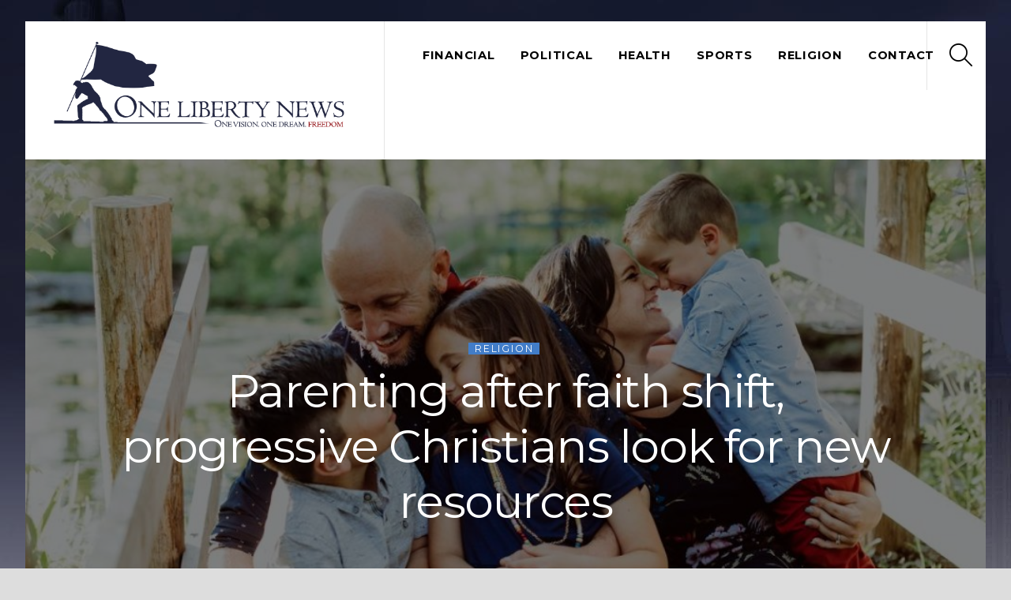

--- FILE ---
content_type: text/html; charset=UTF-8
request_url: http://www.onelibertynews.com/religion/parenting-after-faith-shift-progressive-christians-look-for-new-resources/
body_size: 12057
content:
<!DOCTYPE html>
<html lang="en">

<head>
		<meta charset="UTF-8" />
	<!-- wp_head -->
	<title>Parenting after faith shift, progressive Christians look for new resources &#8211; One Liberty News</title>
<link rel='dns-prefetch' href='//fonts.googleapis.com' />
<link rel='dns-prefetch' href='//s.w.org' />
<link rel="alternate" type="application/rss+xml" title="One Liberty News &raquo; Feed" href="http://www.onelibertynews.com/feed/" />
<link rel="alternate" type="application/rss+xml" title="One Liberty News &raquo; Comments Feed" href="http://www.onelibertynews.com/comments/feed/" />
<link rel="alternate" type="application/rss+xml" title="One Liberty News &raquo; Parenting after faith shift, progressive Christians look for new resources Comments Feed" href="http://www.onelibertynews.com/religion/parenting-after-faith-shift-progressive-christians-look-for-new-resources/feed/" />
		<script type="text/javascript">
			window._wpemojiSettings = {"baseUrl":"https:\/\/s.w.org\/images\/core\/emoji\/12.0.0-1\/72x72\/","ext":".png","svgUrl":"https:\/\/s.w.org\/images\/core\/emoji\/12.0.0-1\/svg\/","svgExt":".svg","source":{"concatemoji":"http:\/\/www.onelibertynews.com\/wp-includes\/js\/wp-emoji-release.min.js?ver=5.2.17"}};
			!function(e,a,t){var n,r,o,i=a.createElement("canvas"),p=i.getContext&&i.getContext("2d");function s(e,t){var a=String.fromCharCode;p.clearRect(0,0,i.width,i.height),p.fillText(a.apply(this,e),0,0);e=i.toDataURL();return p.clearRect(0,0,i.width,i.height),p.fillText(a.apply(this,t),0,0),e===i.toDataURL()}function c(e){var t=a.createElement("script");t.src=e,t.defer=t.type="text/javascript",a.getElementsByTagName("head")[0].appendChild(t)}for(o=Array("flag","emoji"),t.supports={everything:!0,everythingExceptFlag:!0},r=0;r<o.length;r++)t.supports[o[r]]=function(e){if(!p||!p.fillText)return!1;switch(p.textBaseline="top",p.font="600 32px Arial",e){case"flag":return s([55356,56826,55356,56819],[55356,56826,8203,55356,56819])?!1:!s([55356,57332,56128,56423,56128,56418,56128,56421,56128,56430,56128,56423,56128,56447],[55356,57332,8203,56128,56423,8203,56128,56418,8203,56128,56421,8203,56128,56430,8203,56128,56423,8203,56128,56447]);case"emoji":return!s([55357,56424,55356,57342,8205,55358,56605,8205,55357,56424,55356,57340],[55357,56424,55356,57342,8203,55358,56605,8203,55357,56424,55356,57340])}return!1}(o[r]),t.supports.everything=t.supports.everything&&t.supports[o[r]],"flag"!==o[r]&&(t.supports.everythingExceptFlag=t.supports.everythingExceptFlag&&t.supports[o[r]]);t.supports.everythingExceptFlag=t.supports.everythingExceptFlag&&!t.supports.flag,t.DOMReady=!1,t.readyCallback=function(){t.DOMReady=!0},t.supports.everything||(n=function(){t.readyCallback()},a.addEventListener?(a.addEventListener("DOMContentLoaded",n,!1),e.addEventListener("load",n,!1)):(e.attachEvent("onload",n),a.attachEvent("onreadystatechange",function(){"complete"===a.readyState&&t.readyCallback()})),(n=t.source||{}).concatemoji?c(n.concatemoji):n.wpemoji&&n.twemoji&&(c(n.twemoji),c(n.wpemoji)))}(window,document,window._wpemojiSettings);
		</script>
		<style type="text/css">
img.wp-smiley,
img.emoji {
	display: inline !important;
	border: none !important;
	box-shadow: none !important;
	height: 1em !important;
	width: 1em !important;
	margin: 0 .07em !important;
	vertical-align: -0.1em !important;
	background: none !important;
	padding: 0 !important;
}
</style>
	<link rel='stylesheet' id='themify-common-css'  href='http://www.onelibertynews.com/wp-content/themes/themify-ultra/themify/css/themify.common.min.css?ver=5.2.17' type='text/css' media='all' />
<meta name="builder-styles-css" content="builder-styles-css" id="builder-styles-css">
<link rel='stylesheet' id='wp-block-library-css'  href='http://www.onelibertynews.com/wp-includes/css/dist/block-library/style.min.css?ver=5.2.17' type='text/css' media='all' />
<link rel='stylesheet' id='themify-builder-style-css'  href='http://www.onelibertynews.com/wp-content/themes/themify-ultra/themify/themify-builder/css/themify-builder-style.min.css?ver=5.2.17' type='text/css' media='all' />
<link rel='stylesheet' id='theme-style-css'  href='http://www.onelibertynews.com/wp-content/themes/themify-ultra/style.min.css?ver=2.2.1' type='text/css' media='all' />
<link rel='stylesheet' id='themify-media-queries-css'  href='http://www.onelibertynews.com/wp-content/themes/themify-ultra/media-queries.min.css?ver=2.2.1' type='text/css' media='all' />
<link rel='stylesheet' id='themify-skin-css'  href='http://www.onelibertynews.com/wp-content/themes/themify-ultra/skins/games/style.min.css?ver=4.2.2' type='text/css' media='all' />
<link rel='stylesheet' id='ultra-header-css'  href='http://www.onelibertynews.com/wp-content/themes/themify-ultra/styles/boxed-compact.min.css?ver=5.2.17' type='text/css' media='all' />
<link rel='stylesheet' id='themify-builder-361-generated-css'  href='http://www.onelibertynews.com/wp-content/uploads/themify-css/themify-builder-361-generated.css?ver=1572888000' type='text/css' media='all' />
<link rel='stylesheet' id='themify-customize-css'  href='http://www.onelibertynews.com/wp-content/uploads/themify-customizer.css?ver=19.11.04.18.34.33' type='text/css' media='all' />
<link rel='stylesheet' id='themify-google-fonts-css'  href='http://fonts.googleapis.com/css?family=Lato%3A300i%2C400%2C400i%2C700%7CMontserrat%3A400%2C700&#038;subset=latin&#038;ver=5.2.17' type='text/css' media='all' />
<script type='text/javascript' src='http://www.onelibertynews.com/wp-includes/js/jquery/jquery.js?ver=1.12.4-wp'></script>
<script type='text/javascript' src='http://www.onelibertynews.com/wp-includes/js/jquery/jquery-migrate.min.js?ver=1.4.1'></script>
<link rel='https://api.w.org/' href='http://www.onelibertynews.com/wp-json/' />
<link rel="EditURI" type="application/rsd+xml" title="RSD" href="http://www.onelibertynews.com/xmlrpc.php?rsd" />
<link rel="wlwmanifest" type="application/wlwmanifest+xml" href="http://www.onelibertynews.com/wp-includes/wlwmanifest.xml" /> 
<link rel='prev' title='Cup rookie Tifft focused on what caused seizure at track' href='http://www.onelibertynews.com/sports/cup-rookie-tifft-focused-on-what-caused-seizure-at-track/' />
<link rel='next' title='2020 election: Why Pennsylvania is vital to Trump, Biden or anyone else who hopes to win' href='http://www.onelibertynews.com/political/2020-election-why-pennsylvania-is-vital-to-trump-biden-or-anyone-else-who-hopes-to-win/' />
<meta name="generator" content="WordPress 5.2.17" />
<link rel="canonical" href="http://www.onelibertynews.com/religion/parenting-after-faith-shift-progressive-christians-look-for-new-resources/" />
<link rel='shortlink' href='http://www.onelibertynews.com/?p=361' />
<link rel="alternate" type="application/json+oembed" href="http://www.onelibertynews.com/wp-json/oembed/1.0/embed?url=http%3A%2F%2Fwww.onelibertynews.com%2Freligion%2Fparenting-after-faith-shift-progressive-christians-look-for-new-resources%2F" />
<link rel="alternate" type="text/xml+oembed" href="http://www.onelibertynews.com/wp-json/oembed/1.0/embed?url=http%3A%2F%2Fwww.onelibertynews.com%2Freligion%2Fparenting-after-faith-shift-progressive-christians-look-for-new-resources%2F&#038;format=xml" />




	<script type="text/javascript">
		var tf_mobile_menu_trigger_point = 1200;
	</script>
<meta name="viewport" content="width=device-width, initial-scale=1">

	<style>
	@-webkit-keyframes themifyAnimatedBG {
		0% { background-color: #33baab; }
100% { background-color: #e33b9e; }
50% { background-color: #4961d7; }
33.333333333333% { background-color: #2ea85c; }
25% { background-color: #2bb8ed; }
20% { background-color: #dd5135; }

	}
	@keyframes themifyAnimatedBG {
		0% { background-color: #33baab; }
100% { background-color: #e33b9e; }
50% { background-color: #4961d7; }
33.333333333333% { background-color: #2ea85c; }
25% { background-color: #2bb8ed; }
20% { background-color: #dd5135; }

	}
	.themify_builder_row.animated-bg {
		-webkit-animation: themifyAnimatedBG 30000ms infinite alternate;
		animation: themifyAnimatedBG 30000ms infinite alternate;
	}
	</style>
	
</head>

<body class="post-template-default single single-post postid-361 single-format-standard themify-fw-4-2-2 themify-ultra-2-2-1 skin-games webkit not-ie default_width sidebar1 no-home no-touch builder-parallax-scrolling-active ready-view boxed-compact no-fixed-header footer-left-col  rss-off header-widgets-off footer-menu-navigation-off single-fullwidth-layout tile_enable filter-hover-none filter-featured-only masonry-enabled">

<script type="text/javascript">
	function themifyMobileMenuTrigger(e) {
		if( document.body.clientWidth > 0 && document.body.clientWidth <= tf_mobile_menu_trigger_point ) {
			document.body.classList.add( 'mobile_menu_active' );
		} else {
			document.body.classList.remove( 'mobile_menu_active' );
		}
	}
	themifyMobileMenuTrigger();
	document.addEventListener( 'DOMContentLoaded', function () {
		jQuery( window ).on('tfsmartresize.tf_mobile_menu', themifyMobileMenuTrigger );
	}, false );
</script>
			<div id="search-lightbox-wrap">
	<div class="search-lightbox">
		<div id="searchform-wrap">
			<form method="get" id="searchform" action="http://www.onelibertynews.com/">

	<i class="icon-search"></i>

	<input type="text" name="s" id="s" title="Search" value="" />

</form>		</div>
		<!-- /searchform wrap -->
		<div class="search-results-wrap"></div>
	</div>
	<i id="close-search-box"></i>
</div>
<!-- /search-lightbox -->
		<!-- /search-box -->
<div id="pagewrap" class="hfeed site">

			<div id="headerwrap"   >
                        			                                                    <div class="header-icons">
                                <a id="menu-icon" href="#mobile-menu"><span class="menu-icon-inner"></span></a>
                            </div>
                        
			<header id="header" class="pagewidth clearfix" itemscope="itemscope" itemtype="https://schema.org/WPHeader">

	            
	            <div class="header-bar">
		            						<div id="site-logo"><a href="http://www.onelibertynews.com" title="One Liberty News"><img src="http://www.onelibertynews.com/wp-content/uploads/2019/11/OLNLOGO_WEB.png" alt="One Liberty News" title="One Liberty News" /></a></div>					
																				</div>
				<!-- /.header-bar -->

									<div id="mobile-menu" class="sidemenu sidemenu-off">

						<div class="navbar-wrapper clearfix">

															<div class="social-widget">
																												
																	</div>
								<!-- /.social-widget -->
							
															<a class="search-button" href="#"></a>								<!-- /searchform-wrap -->
							
							<nav id="main-nav-wrap" itemscope="itemscope" itemtype="https://schema.org/SiteNavigationElement">
																	<ul id="main-nav" class="main-nav menu-name-game-menu"><li id='menu-item-252' class="menu-item menu-item-type-taxonomy menu-item-object-category" data-termid="24" data-tax="category"><a  href="http://www.onelibertynews.com/category/financial/">Financial</a> </li>
<li id='menu-item-254' class="menu-item menu-item-type-taxonomy menu-item-object-category" data-termid="25" data-tax="category"><a  href="http://www.onelibertynews.com/category/political/">Political</a> </li>
<li id='menu-item-253' class="menu-item menu-item-type-taxonomy menu-item-object-category" data-termid="26" data-tax="category"><a  href="http://www.onelibertynews.com/category/health/">Health</a> </li>
<li id='menu-item-256' class="menu-item menu-item-type-taxonomy menu-item-object-category" data-termid="27" data-tax="category"><a  href="http://www.onelibertynews.com/category/sports/">Sports</a> </li>
<li id='menu-item-255' class="menu-item menu-item-type-taxonomy menu-item-object-category current-post-ancestor current-menu-parent current-post-parent" data-termid="28" data-tax="category"><a  href="http://www.onelibertynews.com/category/religion/">Religion</a> </li>
<li id='menu-item-262' class="menu-item menu-item-type-post_type menu-item-object-page" ><a  href="http://www.onelibertynews.com/contact-us/">Contact</a> </li>
</ul>									<!-- /#main-nav -->
									
																		
															</nav>
							<!-- /#main-nav-wrap -->
							
						</div>

						
						<a id="menu-icon-close" href="#"></a>
					</div>
					<!-- /#mobile-menu -->
				
				
				
				
			</header>
			<!-- /#header -->

	        
		</div>
		<!-- /#headerwrap -->
	
	<div id="body" class="clearfix">

		

			 <div class="featured-area fullcover">
							
	
	
		
			<figure class="post-image  clearfix">

									<a href="http://www.onelibertynews.com/religion/parenting-after-faith-shift-progressive-christians-look-for-new-resources/"><img src="http://www.onelibertynews.com/wp-content/uploads/2019/11/familyreligion-1024x585.jpg" width="1024" height="585" class=" wp-post-image wp-image-336" alt="familyreligion" /></a>
				
			</figure>

		
	
				 
			<div class="post-content">

			<div class="post-date-wrap post-date-inline">
			<time class="post-date entry-date updated" datetime="2019-11-04">
                                                            <span class="year">November 4, 2019</span>
                            			</time>
		</div>
					
		<h1 class="post-title entry-title">
							<a href="http://www.onelibertynews.com/religion/parenting-after-faith-shift-progressive-christians-look-for-new-resources/" title="Parenting after faith shift, progressive Christians look for new resources">Parenting after faith shift, progressive Christians look for new resources</a>
					</h1>

			
			<p class="post-meta entry-meta">
							<span class="post-author"><span class="author vcard"><a class="url fn n" href="http://www.onelibertynews.com/author/admin/" rel="author">admin</a></span></span>
			
							 <span class="post-category"><a href="http://www.onelibertynews.com/category/religion/" rel="tag">Religion</a></span>			
										
							<span class="post-comment"><a href="http://www.onelibertynews.com/religion/parenting-after-faith-shift-progressive-christians-look-for-new-resources/#respond">0</a></span>
					</p>
		<!-- /post-meta -->
	
						</div>		</div>
	
	<!-- layout-container -->
	<div id="layout" class="pagewidth clearfix">

		
		<!-- content -->
		<div id="content" class="list-post">
			
			
				
				<article id="post-361" class="post clearfix post-361 type-post status-publish format-standard has-post-thumbnail hentry category-religion has-post-title has-post-date has-post-category has-post-tag has-post-comment has-post-author   cat-28">
										<div class="post-content">
						<div class="entry-content" itemprop="articleBody">
							<script type="text/javascript">
                            if(!document.getElementById( "builder-styles" ) && document.getElementById( "builder-styles-css" ) ) document.getElementById( "builder-styles-css" ).insertAdjacentHTML( "beforebegin", "<link id='builder-styles' rel='stylesheet' href='http://www.onelibertynews.com/wp-content/themes/themify-ultra/themify/themify-builder/css/themify-builder-style.min.css?ver=4.2.2' type='text/css' />" );
                        </script><!--themify-builder:block--><div id="themify_builder_content-361" data-postid="361" class="themify_builder_content themify_builder_content-361 themify_builder">

    
		<!-- module_row -->
		<div  class="themify_builder_row module_row clearfix module_row_0 themify_builder_361_row module_row_361-0" data-id="dace713">
						<div class="row_inner col_align_top" >
                                    <div  class="module_column tb-column col-full first tb_361_column module_column_0 module_column_361-0-0" data-id="c3b7531" >
                                                                <div class="tb-column-inner">
                            

<!-- module text -->
<div  id="text-361-0-0-0" class="module module-text text-361-0-0-0  repeat  " data-id="6c7af4d">
    <!--insert-->
    
        <p>RNS) — When reading Christian children’s books with his three children, <a href="https://matthewpaulturner.com/" rel="noopener noreferrer">Matthew Paul Turner</a> found himself having to think on the fly.</p><p>Turner would do “a quick little change of the words” when he would run into a theology or idea he didn’t want to teach his children, either because he believed differently or because he believed his children were too young to need to grapple with it.</p><hr /><p><strong>RELATED:</strong> <a href="https://religionnews.com/2019/09/13/faith-like-a-child-an-interview-with-a-childist-biblical-scholar/" target="_blank" rel="noopener noreferrer">Faith like a child: An interview with a ‘childist’ biblical scholar</a></p><aside class="scaip scaip-1    "><aside id="doubleclick_widget-5" class="widget_doubleclick_widget clearfix"></aside></aside><hr /><p>Turner, who identifies as a progressive Christian, isn’t the only Christian who has shifted from conservative to progressive views as an adult. For many, that means a faith that emphasizes love, social justice and space for questions about the theological ideas they were raised to believe.</p><p>And for those who are parents, it means wanting to raise their children with a different view of God and the Bible than the one they grew up with. The problem? Christian children’s resources almost all skew conservative.</p><p>So Turner, who has authored a number of books for adults, started to toy with the idea of writing a children’s book.</p><aside class="scaip scaip-2    "><aside id="doubleclick_widget-6" class="widget_doubleclick_widget clearfix"></aside></aside><p>“I just was like, is it possible to write a book that really reflects love and hope and light — that affirms the child’s personhood and speaks to how God has created this idea for our kids?” he said.</p><p>In 2015, after being rejected by 11 publishers, Turner self-published the children’s book, “<a href="https://smile.amazon.com/When-Made-Light-Matthew-Turner/dp/1601429207/ref=sr_1_3?crid=3AHNHRKXPIHF8&#038;keywords=matthew+paul+turner+books&#038;qid=1568309845&#038;sprefix=Matthew+pa%2Caps%2C151&#038;sr=8-3" rel="noopener noreferrer">When God Made Light</a>,” a whimsically illustrated book (illustrations by David Catrow) that celebrates the many forms of light — from stars to fireflies — and tells children there is a light in them, too, “an inner God-given spark that grows and will be used to change the world.” </p><p>When nearly every copy quickly sold, Convergent (an imprint of Random House) picked it up and asked him to write another one (“<a href="https://smile.amazon.com/When-Made-Matthew-Paul-Turner/dp/1601429185/ref=sr_1_2?crid=3AHNHRKXPIHF8&#038;keywords=matthew+paul+turner+books&#038;qid=1568309845&#038;sprefix=Matthew+pa%2Caps%2C151&#038;sr=8-2" rel="noopener noreferrer">When God Made You</a>”). Turner has since published a third with Convergent, “<a href="https://smile.amazon.com/When-Pray-Matthew-Paul-Turner/dp/052565058X/ref=sr_1_1?crid=3AHNHRKXPIHF8&#038;keywords=matthew+paul+turner+books&#038;qid=1568309845&#038;sprefix=Matthew+pa%2Caps%2C151&#038;sr=8-1" rel="noopener noreferrer">When I Pray for You</a>,” which recently passed 100,000 copies sold.</p><aside class="scaip scaip-3    "><aside id="doubleclick_widget-92" class="widget_doubleclick_widget clearfix"></aside></aside><hr /><p><strong>RELATED:</strong> <a href="https://religionnews.com/2018/07/27/a-new-book-for-progressive-christian-families-aims-to-fill-a-kid-lit-gap/" target="_blank" rel="noopener noreferrer">A new book for progressive Christian families aims to fill a kid-lit gap</a></p><hr /><p>The author said he believes he is writing these books “for the kid I was … what I wish somebody had told me about God.” </p><p>“I was told how much I was a sinner or how terrible I was or how much I needed Jesus to die for my sins long before I realized and understood the concept that God created me, he adored me, (he) made me with purpose,” said Turner, recalling a conservative Independent Fundamental Baptist Church upbringing that included a Sunday school illustration of hell that ended in a Barbie doll set aflame.</p><p>“I just think it’s really important, as progressive people of faith, while we are in the process of finding new ways to celebrate or explore our faith, that we offer something as a foundation to the kids,” he said.</p><p>Millennials are more likely than other generations to shift from identifying as affiliated with a religious tradition to unaffiliated, according to the Pew Research Center’s most recent <a href="https://www.pewforum.org/2010/02/17/religion-among-the-millennials/" rel="noopener noreferrer">U.S. Religious Landscape Survey.</a></p><p>Of American millennials ages 18 to 29, 18% have left religion, and another 20% have shifted to another faith or within their faith tradition, according to Pew data.</p><p>And in a 2018 Barna survey, one in five practicing Christian millennials (defined as those who attend church regularly and say faith is important to their lives) said they remain Christian “despite having grown up with a negative example of Christianity.” The report, titled “<a href="https://www.barna.com/research/faith-heritage-faith-practice/" rel="noopener noreferrer">Households of Faith</a>,” also noted that this same group is more likely to rely on their spouse or on friends rather than their parents for spiritual advice.</p><div id="attachment_3779949" class="wp-caption module image alignright"><br /><p class="wp-caption-text">Cindy Wang Brandt. Courtesy photo</p></div><p>This desire for like-minded community might explain why <a href="https://cindywangbrandt.com/" rel="noopener noreferrer">Cindy Wang Brandt</a>‘s Facebook group “Raising Children UnFundamentalist” has nearly 16,000 members who are all asking similar questions about raising children in or after a faith shift.</p><p>Brandt is the author of “<a href="https://www.amazon.com/Parenting-Forward-Children-Justice-Kindness/dp/080287603X" rel="noopener noreferrer">Parenting Forward: How to Raise Children with Justice, Mercy, and Kindness</a>” and has a <a href="https://podcasts.apple.com/us/podcast/parenting-forward/id1403686245" rel="noopener noreferrer">podcast</a> and <a href="https://www.parentingforwardconference.com/" rel="noopener noreferrer">upcoming online conference</a> by the same name.</p><p>“There is such a growing group of people who are going through this process of faith shifting,” she said.</p><p>“As compared to in the past, where generation after generation, you just kept the same faith … which is beautiful in a way,” she added. “But we are here. This is our time. And these are the realities we have to grapple with.”</p><div id="attachment_3779950" class="wp-caption module image alignleft"> </div><p>Progressive Christians aren’t a monolith. People can be at different points along the faith shift, and many Brandt encounters pride themselves in an evolving faith that is always open to change.</p><p>That can make finding parenting resources difficult. “There’s nothing that will totally fit your need,” Brandt said, and she often finds herself giving recommendations with caveats.</p><p>Many are looking for children’s resources that represent diversity — including race and gendered language used to describe God. And they want resources that stress social justice.</p><p>“Our interest in more progressive books has definitely increased,” said Naomi Krueger, an acquisitions editor for <a href="https://www.beamingbooks.com/" rel="noopener noreferrer">Beaming Books</a>, the children’s imprint of the mainline Evangelical Lutheran Church in America’s 1517 Media. That comes as the publisher both releases more books and responds to demand from parents.</p><p>As an editor, Krueger said she is looking for books that don’t include “toxic theology, toxic masculinity, patriarchy” or that do show Jesus as a “brown, Middle Eastern man.”</p><p>“People are not satisfied with the more fundamentalist or pat answers that they might see or things that glossed over lived reality of what they’re seeing in the world,” she said. “So they want books that align with their own theology and things they’ve come to believe as adults.</p><p>“They don’t want their kids to have to deconstruct later. Why would we give our child something we don’t believe in?”</p><p>Krueger, herself a millennial parent of two, described the books Beaming Books publishes as ones focused more on grace and love than on sin and shame. Some may not even mention God or spirituality — but all are rooted in Christian values.</p>        </div>
<!-- /module text -->

                        </div>
                    		</div>
		                                </div>
                                <!-- /row_inner -->
                        </div>
                        <!-- /module_row -->
		</div>
						</div>
					</div>
									</article>

				
			
			
			
			
		<div class="post-nav clearfix">
			<span class="prev"><a href="http://www.onelibertynews.com/sports/cup-rookie-tifft-focused-on-what-caused-seizure-at-track/" rel="prev"><span class="arrow"></span> Cup rookie Tifft focused on what caused seizure at track</a></span>			<span class="next"><a href="http://www.onelibertynews.com/political/2020-election-why-pennsylvania-is-vital-to-trump-biden-or-anyone-else-who-hopes-to-win/" rel="next"><span class="arrow"></span> 2020 election: Why Pennsylvania is vital to Trump, Biden or anyone else who hopes to win</a></span>		</div>
		<!-- /.post-nav -->

	
									<div class="related-posts">
			<h4 class="related-title">Related Posts</h4>
							<article class="post type-post clearfix">

												<figure class="post-image clearfix">
								<a href="http://www.onelibertynews.com/religion/the-transgender-trend-heres-help-for-parents/"><img src="http://www.onelibertynews.com/wp-content/uploads/2019/11/casual-group-394x330.jpg" width="394" height="330" class=" wp-post-image wp-image-490" alt="casual-group" /></a>
							</figure>
											
					<div class="post-content">
						<p class="post-meta">
							 <span class="post-category"><a href="http://www.onelibertynews.com/category/religion/" rel="tag" class="term-religion">Religion</a></span>						</p>
						<h4 class="post-title">
							<a href="http://www.onelibertynews.com/religion/the-transgender-trend-heres-help-for-parents/" title="The Transgender Trend – Here’s Help for Parents">
								The Transgender Trend – Here’s Help for Parents							</a>
						</h4>
											</div>
					<!-- /.post-content -->

					

					
				</article>
							<article class="post type-post clearfix">

												<figure class="post-image clearfix">
								<a href="http://www.onelibertynews.com/religion/11-places-where-persecuted-christians-need-our-prayers/"><img src="http://www.onelibertynews.com/wp-content/uploads/2019/11/92877-394x330.jpg" width="394" height="330" class=" wp-post-image wp-image-320" alt="92877" /></a>
							</figure>
											
					<div class="post-content">
						<p class="post-meta">
							 <span class="post-category"><a href="http://www.onelibertynews.com/category/religion/" rel="tag" class="term-religion">Religion</a></span>						</p>
						<h4 class="post-title">
							<a href="http://www.onelibertynews.com/religion/11-places-where-persecuted-christians-need-our-prayers/" title="11 Places Where Persecuted Christians Need Our Prayers">
								11 Places Where Persecuted Christians Need Our Prayers							</a>
						</h4>
											</div>
					<!-- /.post-content -->

					

					
				</article>
							<article class="post type-post clearfix">

												<figure class="post-image clearfix">
								<a href="http://www.onelibertynews.com/religion/drag-queen-story-hour-invades-the-church/"><img src="http://www.onelibertynews.com/wp-content/uploads/2019/11/depravedjuly022019-394x330.jpg" width="394" height="330" class=" wp-post-image wp-image-333" alt="depravedjuly022019" /></a>
							</figure>
											
					<div class="post-content">
						<p class="post-meta">
							 <span class="post-category"><a href="http://www.onelibertynews.com/category/religion/" rel="tag" class="term-religion">Religion</a></span>						</p>
						<h4 class="post-title">
							<a href="http://www.onelibertynews.com/religion/drag-queen-story-hour-invades-the-church/" title="Drag Queen Story Hour Invades The Church">
								Drag Queen Story Hour Invades The Church							</a>
						</h4>
											</div>
					<!-- /.post-content -->

					

					
				</article>
					</div>
		<!-- /.related-posts -->
				
							


	<div id="comments" class="commentwrap">

		
		
		
				<div id="respond" class="comment-respond">
		<h3 id="reply-title" class="comment-reply-title">Leave a Reply <small><a rel="nofollow" id="cancel-comment-reply-link" href="/religion/parenting-after-faith-shift-progressive-christians-look-for-new-resources/#respond" style="display:none;">Cancel reply</a></small></h3>			<form action="http://www.onelibertynews.com/wp-comments-post.php" method="post" id="commentform" class="comment-form" novalidate>
				<p class="comment-notes"><span id="email-notes">Your email address will not be published.</span> Required fields are marked <span class="required">*</span></p><p class="comment-form-comment"><label for="comment">Comment</label> <textarea id="comment" name="comment" cols="45" rows="8" maxlength="65525" required="required"></textarea></p><p class="comment-form-author"><label for="author">Name <span class="required">*</span></label> <input id="author" name="author" type="text" value="" size="30" maxlength="245" required='required' /></p>
<p class="comment-form-email"><label for="email">Email <span class="required">*</span></label> <input id="email" name="email" type="email" value="" size="30" maxlength="100" aria-describedby="email-notes" required='required' /></p>
<p class="comment-form-url"><label for="url">Website</label> <input id="url" name="url" type="url" value="" size="30" maxlength="200" /></p>
<p class="comment-form-cookies-consent"><input id="wp-comment-cookies-consent" name="wp-comment-cookies-consent" type="checkbox" value="yes" /><label for="wp-comment-cookies-consent">Save my name, email, and website in this browser for the next time I comment.</label></p>
<p class="form-submit"><input name="submit" type="submit" id="submit" class="submit" value="Post Comment" /> <input type='hidden' name='comment_post_ID' value='361' id='comment_post_ID' />
<input type='hidden' name='comment_parent' id='comment_parent' value='0' />
</p>			</form>
			</div><!-- #respond -->
	
		
		
	</div>
	<!-- /.commentwrap -->


			
					</div>
		<!-- /content -->

		
		    
    <aside id="sidebar" itemscope="itemscope" itemtype="https://schema.org/WPSidebar">

        
	<div id="themify-feature-posts-1009" class="widget feature-posts"><h4 class="widgettitle">Recent Posts</h4><ul class="feature-posts-list"><li><a aria-hidden="true" href="http://www.onelibertynews.com/sports/barry-sanders-crowned-college-footballs-goat-in-usa-today-balloting/"><img src="http://www.onelibertynews.com/wp-content/uploads/2019/11/maxresdefault-1024x576-70x70.jpg" width="70" height="70" class="post-img wp-post-image wp-image-484" alt="maxresdefault" srcset="http://www.onelibertynews.com/wp-content/uploads/2019/11/maxresdefault-1024x576-70x70.jpg 70w, http://www.onelibertynews.com/wp-content/uploads/2019/11/maxresdefault-150x150.jpg 150w, http://www.onelibertynews.com/wp-content/uploads/2019/11/maxresdefault-1024x576-47x48.jpg 47w, http://www.onelibertynews.com/wp-content/uploads/2019/11/maxresdefault-1024x576-65x65.jpg 65w" sizes="(max-width: 70px) 100vw, 70px" /></a><a href="http://www.onelibertynews.com/sports/barry-sanders-crowned-college-footballs-goat-in-usa-today-balloting/" class="feature-posts-title">Barry Sanders crowned college football&#8217;s GOAT in USA TODAY balloting</a> <br /></li><li><a aria-hidden="true" href="http://www.onelibertynews.com/sports/ufc-244-results-masvidal-vs-diaz/"><img src="http://www.onelibertynews.com/wp-content/uploads/2019/11/2019-11-03_18-05-49-70x70.jpg" width="70" height="70" class="post-img wp-post-image wp-image-318" alt="2019-11-03_18-05-49" srcset="http://www.onelibertynews.com/wp-content/uploads/2019/11/2019-11-03_18-05-49-70x70.jpg 70w, http://www.onelibertynews.com/wp-content/uploads/2019/11/2019-11-03_18-05-49-150x150.jpg 150w, http://www.onelibertynews.com/wp-content/uploads/2019/11/2019-11-03_18-05-49-47x48.jpg 47w" sizes="(max-width: 70px) 100vw, 70px" /></a><a href="http://www.onelibertynews.com/sports/ufc-244-results-masvidal-vs-diaz/" class="feature-posts-title">UFC 244 Results: Masvidal vs. Diaz</a> <br /></li><li><a aria-hidden="true" href="http://www.onelibertynews.com/sports/tiger-woods-82-pga-tour-wins-by-the-numbers/"><img src="http://www.onelibertynews.com/wp-content/uploads/2019/11/tiger-woods-tour-championship-2018-sunday-arms-raised-70x70.jpg" width="70" height="70" class="post-img wp-post-image wp-image-348" alt="" srcset="http://www.onelibertynews.com/wp-content/uploads/2019/11/tiger-woods-tour-championship-2018-sunday-arms-raised-70x70.jpg 70w, http://www.onelibertynews.com/wp-content/uploads/2019/11/tiger-woods-tour-championship-2018-sunday-arms-raised-150x150.jpg 150w, http://www.onelibertynews.com/wp-content/uploads/2019/11/tiger-woods-tour-championship-2018-sunday-arms-raised-47x48.jpg 47w" sizes="(max-width: 70px) 100vw, 70px" /></a><a href="http://www.onelibertynews.com/sports/tiger-woods-82-pga-tour-wins-by-the-numbers/" class="feature-posts-title">Tiger Woods&#8217; 82 PGA Tour wins by the numbers</a> <br /></li></ul></div>
        
    </aside>
    <!-- /#sidebar -->

    
	</div>
	<!-- /layout-container -->


			</div><!-- /body -->

							<div id="footerwrap"   >
										<footer id="footer" class="pagewidth clearfix" itemscope="itemscope" itemtype="https://schema.org/WPFooter">
						<div class="back-top clearfix "><div class="arrow-up"><a href="#header"></a></div></div>
						<div class="main-col first clearfix">
							<div class="footer-left-wrap first">
																	<div class="footer-logo-wrapper clearfix">
										<div id="footer-logo"><a href="http://www.onelibertynews.com" title="One Liberty News"><img src="http://www.onelibertynews.com/wp-content/uploads/2019/11/OLNLOGO_FINALwhite.png" alt="One Liberty News" title="One Liberty News" /></a></div>										<!-- /footer-logo -->
									</div>
															
															</div>
							
							<div class="footer-right-wrap">
								
																	<div class="footer-text clearfix">
										<div class="footer-text-inner">
																							<div class="one">© 2019 One Liberty News</div>																																	</div>
									</div>
									<!-- /.footer-text -->
															</div>
						</div>

																					<div class="section-col clearfix">
									<div class="footer-widgets-wrap">
										
		<div class="footer-widgets clearfix">
							<div class="col4-1 first">
					<div id="text-1016" class="widget widget_text"><h4 class="widgettitle">Legal</h4>			<div class="textwidget"><p><a href="http://www.onelibertynews.com/terms/">Terms and Conditions</a></p>
<p><a href="http://www.onelibertynews.com/privacy/">Privacy Policy</a></p>
</div>
		</div>				</div>
							<div class="col4-1 ">
					<div id="text-1015" class="widget widget_text"><h4 class="widgettitle">Contact</h4>			<div class="textwidget"><p><a href="http://www.onelibertynews.com/contact-us/">Contact Us</a></p>
<p><a href="mailto:support@onelibertynews.com">support@onelibertynews.com</a></p>
</div>
		</div>				</div>
							<div class="col4-1 ">
					<div id="text-1014" class="widget widget_text"><h4 class="widgettitle">Disclaimer</h4>			<div class="textwidget"><p class="smaller-text">All Views, Articles, Posts &amp; Stories are not necessary opinions of One Liberty News. All Content on this site is intended for viewing purposes only. Content should not be intended as professional, legal or health advice. One Liberty News is not liable for the actions of any reader and/or article.</p>
<p class="smaller-text">
</div>
		</div>				</div>
							<div class="col4-1 ">
									</div>
					</div>
		<!-- /.footer-widgets -->

											<!-- /footer-widgets -->
									</div>
								</div>
													
											</footer><!-- /#footer -->

					
				</div><!-- /#footerwrap -->
			
		</div><!-- /#pagewrap -->

		
		<!-- SCHEMA BEGIN --><script type="application/ld+json">[{"@context":"https:\/\/schema.org","@type":"BlogPosting","mainEntityOfPage":{"@type":"WebPage","@id":"http:\/\/www.onelibertynews.com\/religion\/parenting-after-faith-shift-progressive-christians-look-for-new-resources\/"},"headline":"Parenting after faith shift, progressive Christians look for new resources","datePublished":"2019-11-04T17:20:18+00:00","dateModified":"2019-11-04T17:20:18+00:00","author":{"@type":"Person","name":"admin"},"publisher":{"@type":"Organization","name":"","logo":{"@type":"ImageObject","url":"","width":0,"height":0}},"description":"RNS) \u2014 When reading Christian children\u2019s books with his three children,\u00a0Matthew Paul","commentCount":"0","image":{"@type":"ImageObject","url":"http:\/\/www.onelibertynews.com\/wp-content\/uploads\/2019\/11\/familyreligion.jpg","width":990,"height":556}}]</script><!-- /SCHEMA END -->		<!-- wp_footer -->
		<script type='text/javascript'>
/* <![CDATA[ */
var themify_vars = {"version":"4.2.2","url":"http:\/\/www.onelibertynews.com\/wp-content\/themes\/themify-ultra\/themify","map_key":null,"includesURL":"http:\/\/www.onelibertynews.com\/wp-includes\/","isCached":"on","minify":{"css":{"themify-icons":1,"themify.framework":1,"lightbox":1,"themify-builder-style":1},"js":{"backstretch.themify-version":1,"bigvideo":1,"themify.dropdown":1,"themify-tiles":1,"themify.mega-menu":1,"themify.builder.script":1,"themify.scroll-highlight":1,"themify-youtube-bg":1,"themify.parallaxit":1,"themify.ticks":1}}};
var tbLocalScript = {"isAnimationActive":"1","isParallaxActive":"1","isParallaxScrollActive":"1","isStickyScrollActive":"1","animationInviewSelectors":[".module.wow",".module_row.wow",".builder-posts-wrap > .post.wow"],"backgroundSlider":{"autoplay":5000},"animationOffset":"100","videoPoster":"http:\/\/www.onelibertynews.com\/wp-content\/themes\/themify-ultra\/themify\/themify-builder\/img\/blank.png","backgroundVideoLoop":"yes","builder_url":"http:\/\/www.onelibertynews.com\/wp-content\/themes\/themify-ultra\/themify\/themify-builder","framework_url":"http:\/\/www.onelibertynews.com\/wp-content\/themes\/themify-ultra\/themify","version":"4.2.2","fullwidth_support":"1","fullwidth_container":"body","loadScrollHighlight":"1","addons":[],"breakpoints":{"tablet_landscape":[769,"1024"],"tablet":[681,"768"],"mobile":"480"},"ticks":{"tick":30,"ajaxurl":"http:\/\/www.onelibertynews.com\/wp-admin\/admin-ajax.php","postID":361}};
var themifyScript = {"lightbox":{"lightboxSelector":".themify_lightbox","lightboxOn":true,"lightboxContentImages":false,"lightboxContentImagesSelector":"","theme":"pp_default","social_tools":false,"allow_resize":true,"show_title":false,"overlay_gallery":false,"screenWidthNoLightbox":600,"deeplinking":false,"contentImagesAreas":"","gallerySelector":".gallery-icon > a","lightboxGalleryOn":true},"lightboxContext":"body"};
var tbScrollHighlight = {"fixedHeaderSelector":"#headerwrap.fixed-header","speed":"900","navigation":"#main-nav, .module-menu .ui.nav","scrollOffset":"-5","scroll":"internal"};
/* ]]> */
</script>
<script type='text/javascript' defer="defer" src='http://www.onelibertynews.com/wp-content/themes/themify-ultra/themify/js/main.min.js?ver=4.2.2'></script>
<script type='text/javascript' src='http://www.onelibertynews.com/wp-includes/js/imagesloaded.min.js?ver=3.2.0'></script>
<script type='text/javascript' defer="defer" src='http://www.onelibertynews.com/wp-content/themes/themify-ultra/themify/js/themify.sidemenu.min.js?ver=2.2.1'></script>
<script type='text/javascript'>
/* <![CDATA[ */
var themifyScript = {"themeURI":"http:\/\/www.onelibertynews.com\/wp-content\/themes\/themify-ultra","lightbox":{"lightboxSelector":".themify_lightbox","lightboxOn":true,"lightboxContentImages":false,"lightboxContentImagesSelector":"","theme":"pp_default","social_tools":false,"allow_resize":true,"show_title":false,"overlay_gallery":false,"screenWidthNoLightbox":600,"deeplinking":false,"contentImagesAreas":"","gallerySelector":".gallery-icon > a","lightboxGalleryOn":true},"lightboxContext":"#pagewrap","fixedHeader":"","sticky_header":"","ajax_nonce":"7cdb9a1e5e","ajax_url":"http:\/\/www.onelibertynews.com\/wp-admin\/admin-ajax.php","smallScreen":"760","resizeRefresh":"250","parallaxHeader":"1","loadingImg":"http:\/\/www.onelibertynews.com\/wp-content\/themes\/themify-ultra\/images\/loading.gif","maxPages":"0","currentPage":"1","pageLoaderEffect":"","autoInfinite":"auto","bufferPx":"50","infiniteURL":"0","scrollToNewOnLoad":"scroll","resetFilterOnLoad":"reset","fullPageScroll":"","shop_masonry":"no","tiledata":{"grids":{"post":{"1":["AAAA"],"2":["BBCC","BBCC"],"3":["DD.."],"4":[".EEF",".EEF"],"5":["DD..","BBCC","BBCC"],"6":[".EEF",".EEF","BBCC","BBCC"],"7":[".EEF",".EEF","DD.."],"8":[".EEF",".EEF","DD..","AAAA"],"9":[".EEF",".EEF","DD..","BBCC","BBCC"],"10":[".EEF",".EEF","DD..","MMNN","MMPP"],"11":[".EEF",".EEF","DD..","MMNN","MMPP","AAAA"],"12":[".EEF",".EEF","DD..","MMNN","MMPP","BBCC","BBCC"],"13":[".EEF",".EEF","DD..","MMNN","MMPP","LSRR","LSRR"]},"mobile":["AA",".."]},"default_grid":"post","small_screen_grid":"mobile","breakpoint":800,"padding":5,"full_width":false,"animate_init":false,"animate_resize":true,"animate_template":false},"responsiveBreakpoints":{"tablet_landscape":"1024","tablet":"768","mobile":"480"}};
/* ]]> */
</script>
<script type='text/javascript' defer="defer" src='http://www.onelibertynews.com/wp-content/themes/themify-ultra/js/themify.script.min.js?ver=2.2.1'></script>
<script type='text/javascript' src='http://www.onelibertynews.com/wp-includes/js/comment-reply.min.js?ver=5.2.17'></script>
<script type='text/javascript' src='http://www.onelibertynews.com/wp-includes/js/wp-embed.min.js?ver=5.2.17'></script>


	</body>
</html>

--- FILE ---
content_type: text/css
request_url: http://www.onelibertynews.com/wp-content/themes/themify-ultra/styles/boxed-compact.min.css?ver=5.2.17
body_size: 930
content:
body{background-color:#ddd}.admin-bar #headerwrap{top:0}#pagewrap{width:1236px;margin:27px auto;max-width:95%;background-color:#fff;position:relative}body:not(.fixed-header-on) #pagewrap #headerwrap{top:0}.fixed-header #headerwrap{position:absolute}#header{text-align:inherit;padding:.5em 0}.header-bar{float:left}#site-logo{margin:12px 15px 0 0;display:inline-block;vertical-align:middle}#site-description{margin:22px 1.8em 5px 0;font-size:.65em;display:inline-block;vertical-align:middle}#header .social-widget{float:left;margin:12px 5px 0 0}.search-button{margin:9px 0 0;float:left}#searchform-wrap{margin:15px 0 0;float:left;transition:all .2s ease-in-out}#headerwrap #searchform #s{padding:0 15px 0 25px;height:25px;vertical-align:top;position:absolute;margin-top:-1px}#headerwrap #searchform .icon-search:before{font-size:15px;padding:6px;line-height:100%;width:13px;height:13px;margin:0;margin-left:-3px;margin-top:-1px;transform:none}body:not(.slide-cart):not(.mobile_menu_active) #main-nav-wrap{display:-ms-flexbox;display:flex;align-items:center;justify-content:flex-end;position:relative}body:not(.slide-cart):not(.mobile_menu_active) #main-nav{position:static}#main-nav{float:right;clear:right;transition:all .2s ease-in-out;margin:0}#main-nav li:not(.themify-widget-menu)>ul{left:auto;right:0}#main-nav li:not(.themify-widget-menu)>ul ul{right:100%;left:auto}#main-nav .has-mega-column>.sub-menu,#main-nav .has-mega-sub-menu .mega-sub-menu{margin:auto;right:0;left:auto}#main-nav .has-mega-column>.sub-menu{padding:32px 39px 39px}#main-nav .has-mega-column .sub-menu li{margin-bottom:0}.slide-cart #main-nav-wrap{display:-ms-flexbox;display:flex;align-items:center;justify-content:flex-end;position:relative}.fixed-header-on.slide-cart #main-nav-wrap,.slide-cart #main-nav{position:static}.header-widget{display:none;text-align:center}.header-widget .header-widget-inner{height:100%;overflow:auto;-webkit-overflow-scrolling:touch}.full_width .page-title{margin:.5em 2.5%}@media screen and (max-width:760px){.full_width .page-title{margin-left:5%}}@media screen and (max-width:600px){body:not(.header-none).admin-bar.no-fixed-header #wpadminbar{margin-top:-73px}}.fixed-header #header{min-height:inherit}#headerwrap.fixed-header #searchform-wrap,#headerwrap.fixed-header .header-bar,#headerwrap.fixed-header .social-widget,#headerwrap.fixed-header .search-button{display:block}.mobile_menu_active #site-description{margin:2px 0 0}.mobile_menu_active #header .social-widget{float:none;margin:0}.mobile_menu_active .search-button{float:none;margin:0}.mobile_menu_active #headerwrap #searchform-wrap{float:none}.mobile_menu_active.slide-cart #main-nav-wrap{display:block}.mobile_menu_active .cart-wrap{top:35px}.mobile_menu_active #headerwrap .header-widget{display:block;text-align:inherit;max-height:none !important}.mobile_menu_active .pull-down{display:none}.pull-down{float:right}


--- FILE ---
content_type: text/css
request_url: http://www.onelibertynews.com/wp-content/uploads/themify-css/themify-builder-361-generated.css?ver=1572888000
body_size: 107
content:
.themify_builder .text-361-0-0-0.module-text{background-repeat: repeat; background-position: left top; }


--- FILE ---
content_type: text/css
request_url: http://www.onelibertynews.com/wp-content/uploads/themify-customizer.css?ver=19.11.04.18.34.33
body_size: 350
content:
/* Themify Customize Styling */
body {	background-image: url(http://www.onelibertynews.com/wp-content/uploads/2019/11/back1.jpg); 
}
body[class*="themify"] #site-logo a img {		width: 385px; 
}
#footerwrap {	background: none;
	background-color: #222641; 
}
@media screen and (max-width: 1024px) { /* Themify Customize Styling */
body[class*="themify"] #site-logo a img {		width: 385px; 
}
 }@media screen and (max-width: 768px) { /* Themify Customize Styling */
body[class*="themify"] #site-logo a img {		width: 385px; 
}
 }@media screen and (max-width: 480px) { /* Themify Customize Styling */
body[class*="themify"] #site-logo a img {		width: 385px; 
}
 }
/* Themify Custom CSS */
#footer p.smaller-text {
	font-size: 14px;
	margin-bottom: 0;
	line-height: 1.2;
}
.more-link {
	background-color: #222641;
	color: #FFF;

--- FILE ---
content_type: text/javascript
request_url: http://www.onelibertynews.com/wp-content/themes/themify-ultra/js/themify.script.min.js?ver=2.2.1
body_size: 12289
content:
var $jscomp=$jscomp||{};$jscomp.scope={};$jscomp.findInternal=function(a,f,h){a instanceof String&&(a=String(a));for(var k=a.length,m=0;m<k;m++){var g=a[m];if(f.call(h,g,m,a))return{i:m,v:g}}return{i:-1,v:void 0}};$jscomp.defineProperty="function"==typeof Object.defineProperties?Object.defineProperty:function(a,f,h){a!=Array.prototype&&a!=Object.prototype&&(a[f]=h.value)};$jscomp.getGlobal=function(a){return"undefined"!=typeof window&&window===a?a:"undefined"!=typeof global&&null!=global?global:a};
$jscomp.global=$jscomp.getGlobal(this);$jscomp.polyfill=function(a,f,h,k){if(f){h=$jscomp.global;a=a.split(".");for(k=0;k<a.length-1;k++){var m=a[k];m in h||(h[m]={});h=h[m]}a=a[a.length-1];k=h[a];f=f(k);f!=k&&null!=f&&$jscomp.defineProperty(h,a,{configurable:!0,writable:!0,value:f})}};$jscomp.polyfill("Array.prototype.find",function(a){return a?a:function(a,h){return $jscomp.findInternal(this,a,h).v}},"es6-impl","es3");
$jscomp.polyfill("Number.isFinite",function(a){return a?a:function(a){return"number"!==typeof a?!1:!isNaN(a)&&Infinity!==a&&-Infinity!==a}},"es6-impl","es3");$jscomp.polyfill("Number.isInteger",function(a){return a?a:function(a){return Number.isFinite(a)?a===Math.floor(a):!1}},"es6-impl","es3");var FixedHeader={},LayoutAndFilter={},themifyScript,ThemifySlider,ThemifyMediaElement,qp_max_pages;
!function(a){var f=a.event,h={_:0},k=0,m,g;var n=f.special.throttledresize={setup:function(){a(this).on("resize",n.handler)},teardown:function(){a(this).off("resize",n.handler)},handler:function(H,v){var X=this,Y=arguments;m=!0;g||(setInterval(function(){k++;(k>n.threshold&&m||v)&&(H.type="throttledresize",f.dispatch.apply(X,Y),m=!1,k=0);9<k&&(a(h).stop(),g=!1,k=0)},30),g=!0)},threshold:0}}(jQuery);
(function(a){var f=a.event,h;var k=f.special.debouncedresize={setup:function(){a(this).on("resize",k.handler)},teardown:function(){a(this).off("resize",k.handler)},handler:function(a,g){var n=this,m=arguments,v=function(){a.type="debouncedresize";f.dispatch.apply(n,m)};h&&clearTimeout(h);g?v():h=setTimeout(v,k.threshold)},threshold:150}})(jQuery);
(function(a){a(document).ready(function(){function n(){var b=a(y+" "+A),c=themifyScript.responsiveBreakpoints||{},d=window.innerWidth,p={desktop:d>=c.tablet_landscape,tablet:d<c.tablet_landscape&&d>=c.mobile,mobile:d<=c.mobile};b.length&&b.each(function(){var b=a(this);if(b.is(":hidden"))b.remove();else if(b.is(".hide-desktop, .hide-tablet, .hide-mobile"))for(var d in p)p[d]&&b.is(".hide-"+d)&&b.remove()});window.top._rowColAlign="col_align_middle"}function k(b,c){b&&("function"!==typeof a.fn.isotope?
Themify.LoadAsync(themifyScript.themeURI+"/js/jquery.isotope.min.js",function(){c()},null,null,function(){return"undefined"!==typeof a.fn.isotope}):c())}function f(){return a("body").hasClass("touch")}function h(b){var c;a("body,html").animate({scrollTop:b},{duration:800,start:function(){"undefined"!==typeof Rellax&&"function"===typeof Rellax.disableCheckPosition&&Rellax.disableCheckPosition()},complete:function(){"undefined"!==typeof Rellax&&"function"===typeof Rellax.enableCheckPosition&&(clearTimeout(c),
c=setTimeout(Rellax.enableCheckPosition,1E3))}})}function g(a){a=a.prop("class").split(" ");for(var b=/^tb_section-/i,d=null,p=0,e=a.length;p<e;p++)b.test(a[p])&&(d=a[p]);return null==d?"":d.replace("tb_section-","")}function m(){var b=Themify.body,c=!1,d=themifyScript.hash.replace("#",""),p=!a("body.full-section-scrolling-single").length,e;a(".module_row").length&&(B?(a(y).wrapInner('<div style="display: block" class="section-container '+a(".module_row").first().removeClass("module_row_slide").attr("class").replace("module_row_0",
"")+'"></div>').children().children().addClass("module_row_slide"),a(".section-container").removeClass("module_row_0 fullwidth fullcover"),a(".module_row_section:not(:first-child)").each(function(){var b=a(this).parent().clone(!0,!0);b.children().eq(a(this).index()).nextAll().andSelf().remove();b.attr("class","section-container "+b.children().first().attr("class").replace(/module_row_[0-9]+/g,"")).removeClass("module_row_slide fullwidth fullcover");a(this).parent().before(b);a(this).prevAll().remove();
a(this).parent().attr("class","section-container "+a(this).parent().children().first().attr("class").replace(/module_row_[0-9]+/g,"")).removeClass("module_row_slide fullwidth fullcover")})):(a(".module_row_slide:first-child").removeClass("module_row_slide"),a(A).each(function(){for(var b=a(this),d=[];;)if(b.next().is(".module_row_slide"))d.push(b.next().clone(!0,!0)),b.next().remove();else break;a(this).wrap("<div></div>");a(this).parent().attr("class","section-container "+a(this).attr("class").replace(/module_row_[0-9]+/g,
"")).css("display","block").removeClass("fullwidth fullcover").append(d);a(this).addClass("module_row_slide")})),a(".module_row_slide").each(function(){a(this).parent().hide();a(this).find(".row_inner").css({"padding-top":a(this).css("padding-top").replace(/%/g,"vh"),"padding-bottom":a(this).css("padding-bottom").replace(/%/g,"vh")});a(this).css({"padding-top":0,"padding-bottom":0}).parent().show()}));var l=z?y+" > .section-container":".section-container",f=z||""==themifyScript.hash.replace("#","")?
!0:!1,l=B?["main"]:a(l).map(function(){var b=a(this);return(b=z&&b.is('[class*="tb_section-"]')?g(b):b.attr("id"))?b:""});if(B)a(window).on("hashchange",function(){var b=location.hash;b&&(b=b.replace(/^#/,"").split("/"),a.fn.fullpage.moveTo(b[0],b[1]))});a(y).fullpage({resize:!1,sectionSelector:".section-container",slideSelector:".module_row_slide",scrollOverflow:!0,navigation:!0,lockAnchors:!0,autoScrolling:f,scrollHorizontally:p,scrollHorizontallyKey:"QU5ZX1UycmMyTnliMnhzU0c5eWFYcHZiblJoYkd4NWhLbA==",
slidesNavigation:!0,anchors:l,menu:"#main-nav",parallax:b.hasClass("section-scrolling-parallax-enabled")?!0:!1,parallaxKey:"QU5ZX0FodGNHRnlZV3hzWVhnPXY1bA==",parallaxOptions:{type:"reveal",percentage:62,property:"translate"},afterRender:function(){function d(){a(".module_row_slide").each(function(){$fpBackground=a("<div>");$fpBackground.addClass("fp-bg").css({"background-image":a(this).css("background-image"),"z-index":0});a(this).css("background-image","none").prepend($fpBackground)})}f||a.fn.fullpage.setAutoScrolling(!0);
var c=a(".module_row_slide.active, .section",a(".section-container.active")),q=z&&c.is('[class*="tb_section-"]')?g(c):c.prop("id"),r=B?a("#main-nav").find('a[href$="#main/'+q+'"]'):a("#main-nav").find('a[href$="#'+q+'"]');"undefined"!==typeof ThemifyBuilderModuleJs&&"undefined"!==typeof D&&null!==ThemifyBuilderModuleJs.wow&&B&&(ThemifyBuilderModuleJs.wow.stop(),b.trigger("themify_onepage_afterload"));if(z){var e=a("#fp-nav").find("li").get(a(".module_row").length);"undefined"!==typeof e&&e.hide()}0<
r.length?r.closest("li").addClass("current_page_item").siblings().removeClass("current_page_item current-menu-item"):a("#main-nav").find("li").removeClass("current_page_item current-menu-item");b.on({mouseenter:function(){var b=a(this).find("a").attr("href"),b=b.replace("#","");b.length&&a('<div class="multiscroll-tooltip">'+b+"</div>").hide().appendTo(a(this)).fadeIn(200)},mouseleave:function(){a(this).find(".multiscroll-tooltip").fadeOut(200,function(){a(this).remove()})}},"#fp-nav li");r=a(A).find(".fp-tableCell, .fp-scrollable, .fp-scroller").children(".builder_row_cover, .row-slider, .column-slider, .subrow-slider");
r.length&&r.each(function(){var b=a(this).closest(".module_row");!b.is(".builder_row_cover, .row-slider, .column-slider, .subrow-slider")&&b.prepend(this)});b.trigger("themify_onepage_after_render",[c,q]);if(b.hasClass("section-scrolling-parallax-enabled"))if(a(".module_row_slide[data-fullwidthvideo]").length)Themify.body.on("tb_bigvideojs_loaded",function(){d()});else d()},afterLoad:function(p,u){B&&a(".module_row_slide").map(function(){var b=z&&a(this).is('[class*="tb_section-"]')?g(a(this)):a(this).prop("id"),
d=a("#main-nav").find('a[href$="#'+b+'"]');d.attr("href","#main/"+b);d.closest("li").attr("data-menuanchor","main/"+b)});var q=a(A+".active",a(y)),r=z&&q.is('[class*="tb_section-"]')?g(q):q.prop("id"),l=B?a("#main-nav").find('a[href$="#main/'+r+'"]'):a("#main-nav").find('a[href$="#'+r+'"]');"undefined"!==typeof ThemifyBuilderModuleJs&&"undefined"!==typeof D&&null!==ThemifyBuilderModuleJs.wow&&ThemifyBuilderModuleJs.wow.stop();0<l.length?l.closest("li").addClass("current_page_item").siblings().removeClass("current_page_item current-menu-item"):
a("#main-nav").find("li").removeClass("current_page_item current-menu-item");history.pushState&&r?(l=B?"main/"+r:r,c&&d!==r?history.pushState(null,null,"#"+l):history.replaceState(null,null,"#"+l)):history.replaceState(null,null,location.pathname);c=!0;1!=u?e!=u&&(a.fn.fullpage.moveSectionUp(),a.fn.fullpage.moveSectionDown()):e!=u&&(a.fn.fullpage.moveSectionDown(),a.fn.fullpage.moveSectionUp());e=u;b.trigger("themify_onepage_afterload",[q,r]);N&&1!=u&&!FixedHeader.$headerWrap.hasClass("fixed-header")&&
FixedHeader.scrollEnabled();q.find(".tf-video").length&&q.find(".tf-video").each(function(){"function"===typeof this.play&&this.play()})},onLeave:function(d,c,q){b.removeClass("fullpagescroll-up fullpagescroll-down").addClass("fullpagescroll-"+q);if(0<b.find("> .mfp-wrap").length)return!1;var u=z?a(y).children(".section-container"):a(y).find(A);if(0<u.length&&0<d&&0<c)if("up"===q)for(;d>=c;d--)u.eq(d-1).find(".module_row").css("visibility","visible");else for(;d<=c;d++)u.eq(d-1).find(".module_row").css("visibility",
"visible")},afterSlideLoad:function(b,d,c,r){$aSectionHref=a("#main-nav").find('a[href$="#'+b+"/"+c+'"]');$aSectionHref.length||($aSectionHref=a("#main-nav").find('a[href$="#'+c+'"]'));0<$aSectionHref.length?$aSectionHref.closest("li").addClass("current_page_item").siblings().removeClass("current_page_item current-menu-item"):a("#main-nav").find("li").removeClass("current_page_item current-menu-item");"string"==typeof c?history.replaceState(null,null,"#"+(""!==b?b+"/"+c:c)):history.replaceState(null,
null,location.pathname);b=a(A+".active",a(y));b.find(".tf-video").length&&b.find(".tf-video").each(function(){"function"===typeof this.play&&this.play()});Themify.body.trigger("themify_onepage_afterload")},onSlideLeave:function(b,d,c,r,l,e){b=a(".section-container").find(".module_row_slide");Themify.body.trigger("themify_onepage_slide_onleave",[b.eq(l)]);if("left"===r)for(;c>l;c--)b.eq(c-1).css("visibility","visible");else if("right"===r)for(;c<l;c++)b.eq(c+1).css("visibility","visible")}})}function O(b,
c){if("undefined"!==typeof a.fn.infinitescroll){var d=parseInt(themifyScript.maxPages);"undefined"!==typeof qp_max_pages&&(d=qp_max_pages);b.infinitescroll({navSelector:"#load-more a:last",nextSelector:"#load-more a:last",itemSelector:c,loadingText:"",donetext:"",loading:{img:themifyScript.loadingImg},maxPage:d,behavior:"auto"!==themifyScript.autoInfinite?"twitter":"",pathParse:function(a){return a.match(/^(.*?)\b\d+\b(?!.*\b\d+\b)(.*?$)/).slice(1)},bufferPx:parseInt(themifyScript.bufferPx),pixelsFromNavToBottom:a("#footerwrap").height(),
state:{currPage:themifyScript.currentPage&&Number.isInteger(+themifyScript.currentPage)?+themifyScript.currentPage:1}},function(c,e,l){var p=a(c);a(".newItems").removeClass("newItems");p.addClass("newItems");"reset"===themifyScript.resetFilterOnLoad&&LayoutAndFilter.reset();p.hide().imagesLoaded(function(){p.fadeIn();a(".wp-audio-shortcode, .wp-video-shortcode").not("div").each(function(){var b=a(this);0===b.closest(".mejs-audio").length&&ThemifyMediaElement.init(b)});history.pushState&&!+themifyScript.infiniteURL&&
history.pushState(null,null,l);a(".post").contents().find("a:not([class='comment-reply-link'], [id='cancel-comment-reply-link'], .themify_lightbox, .post-content a[href$='jpg'], .post-content a[href$='gif'], .post-content a[href$='png'], .post-content a[href$='JPG'], .post-content a[href$='GIF'], .post-content a[href$='PNG'], .post-content a[target='_new'], .post-content a[target='_blank'])").click(function(){var b=a(this).attr("href");window.parent.location.assign(b);return!1});Themify.InitGallery();
k("object"===typeof b.data("isotope"),function(){b.isotope("appended",p)});b.hasClass("auto_tiles")&&a("body").hasClass("tile_enable")&&b.trigger("infiniteloaded.themify",[p]);LayoutAndFilter.filterActive&&(LayoutAndFilter.enableFilters(),"scroll"===themifyScript.scrollToNewOnLoad&&LayoutAndFilter.restore());a("#infscr-loading").fadeOut("normal");1===d&&a("#load-more, #infscr-loading").remove();a("body").trigger("infiniteloaded.themify",[p]);a(window).trigger("resize")});--d;1<d&&"auto"!==themifyScript.autoInfinite&&
a(".load-more-button").show()});"auto"===themifyScript.autoInfinite&&a("#load-more, #load-more a").hide()}}function P(){var b=0<a(".post-filter+.loops-wrapper,.masonry:not(.list-post)").length||"yes"===themifyScript.shop_masonry&&0<a(".woocommerce.archive").find("#content").find("ul.products").length||0<a(".gallery-wrapper.packery-gallery").length;k(b,function(){LayoutAndFilter.init();e.imagesLoaded().always(function(){LayoutAndFilter.layout()})})}var z=!a(".type-section").length,w=!Themify.is_builder_active&&
Themify.body.hasClass("full-section-scrolling")&&themifyScript.fullPageScroll,A=".section-post:not(.section-post-slide)",B=w&&Themify.body.hasClass("full-section-scrolling-horizontal"),y="div:not(.module-layout-part) > #loops-wrapper",N=Themify.body.hasClass("fixed-header"),D;w&&(z&&(w=0<a(".themify_builder").length,A=".module_row:not(.module_row_slide)",y="div:not(.module-layout-part) > .themify_builder_content:not(.not_editable_builder)"),w&&n());FixedHeader={headerHeight:0,hasHeaderSlider:!1,headerSlider:!1,
$pageWrap:a("#pagewrap"),$headerWrap:a("#headerwrap"),$window:a(window),stickyHeader:themifyScript.sticky_header,init:function(){var b=this;b.calculateHeaderHeight();Themify.body.hasClass("revealing-header")&&this.headerRevealing();if(N){if(w)a("body").on("themify_onepage_afterload",function(d,c,e){d=0<a(".module_row_slide.active",a(".section-container.active")).closest(".section-container").index();b.activate(d);d&&(d=b.headerHeight,b.calculateHeaderHeight(),d!=b.headerHeight&&b.updatePageOffset())}.bind(b));
else b.activate(!1),this.$window.on("scroll touchstart.touchScroll touchmove.touchScroll",function(a){b.activate(!1)}.bind(b));this.$window.load(function(){b.calculateHeaderHeight();b.updatePageOffset();setTimeout(function(){b.calculateHeaderHeight();b.updatePageOffset()},400)}).on("debouncedresize",function(a){a.originalEvent&&a.originalEvent.isTrusted&&setTimeout(function(){b.calculateHeaderHeight();b.updatePageOffset()}.bind(b),400)});0<a("#gallery-controller").length&&(b.hasHeaderSlider=!0);if(b.stickyHeader){var c=
'<img id="sticky_header_logo" src="'+b.stickyHeader.src+'"',c=c+"/>";a("#site-logo a").prepend(c)}Themify.body.on("announcement_bar_position announcement_bar_scroll_on_after announcementBarUpdate",b.calculateHeaderHeight.bind(b))}},headerRevealing:function(){var a="down",c=0,d=this,e=function(){a=c<this.scrollY?"down":"up";c=this.scrollY;"up"===a||0===c?d.$headerWrap[0].classList.contains("hidden")&&d.$headerWrap.css("top","").removeClass("hidden"):0<c&&!d.$headerWrap[0].classList.contains("hidden")&&
d.$headerWrap.css("top",-d.$headerWrap.outerHeight()).addClass("hidden")};this.$window.on("scroll touchstart.touchScroll touchmove.touchScroll",e);e()},activate:function(a){w||(a||this.$window.scrollTop()>=this.headerHeight?!this.$headerWrap.hasClass("fixed-header")&&this.scrollEnabled():this.$headerWrap.hasClass("fixed-header")&&this.scrollDisabled())},scrollDisabled:function(){this.$headerWrap.removeClass("fixed-header");a("#header").removeClass("header-on-scroll");Themify.body.removeClass("fixed-header-on");
this.$headerWrap.hide();this.$headerWrap[0].offsetHeight;this.$headerWrap.show();this.calculateHeaderHeight();this.updatePageOffset();this.triggerHeaderSlider()},scrollEnabled:function(){this.$headerWrap.addClass("fixed-header");a("#header").addClass("header-on-scroll");Themify.body.addClass("fixed-header-on");this.triggerHeaderSlider();this.updatePageOffset()},triggerHeaderSlider:function(){this.hasHeaderSlider&&"object"===typeof this.$headerWrap.data("backstretch")&&(this.$headerWrap.data("backstretch").resize(),
a("#gallery-controller .slides").trigger("next"))},calculateHeaderHeight:function(){var b="fixed"===this.$headerWrap.css("position")?a("body").offset().top:"";this.headerHeight=this.$headerWrap.outerHeight(!0)-(b?parseInt(b):0);this.$headerWrap.css("margin-top",b)},updatePageOffset:function(){this.$pageWrap.css("paddingTop",Math.floor(this.headerHeight))}};FixedHeader.init();ThemifySlider={recalcHeight:function(b,c){var d=[];a.each(b,function(){d.push(a(this).outerHeight(!0))});var e=Math.max.apply(Math,
d);c.closest(".carousel-wrap").find(".caroufredsel_wrapper, .slideshow").each(function(){a(this).outerHeight(e)})},didResize:!1,createCarousel:function(b){var c=this;b.each(function(){var b=a(this);b.carouFredSel({responsive:!0,prev:"#"+b.data("id")+" .carousel-prev",next:"#"+b.data("id")+" .carousel-next",pagination:{container:"#"+b.data("id")+" .carousel-pager"},circular:!0,infinite:!0,swipe:!0,scroll:{items:b.data("scroll"),fx:"scroll",duration:parseInt(b.data("speed"))},auto:{play:"off"!==b.data("autoplay"),
timeoutDuration:"off"!==b.data("autoplay")?parseInt(b.data("autoplay")):0},items:{visible:{min:1,max:b.data("visible")?parseInt(b.data("visible")):1},width:222},onCreate:function(d){var e=b.closest(".slideshow-wrap");e.css({visibility:"visible",height:"auto"});a(window).on("throttledresize",function(){c.recalcHeight(d.items,b)});a(window).resize();setTimeout(function(){e.find(".carousel-nav-wrap").css("width",18*parseInt(e.find(".carousel-pager").find("a").length)+"px")},200)}})})}};LayoutAndFilter=
{filterActive:!1,init:function(b){a(".post-filter+.loops-wrapper:not(.auto_tiles),.masonry:not(.list-post):not(.auto_tiles), .post-filter+.loops-wrapper .ptb_loops_wrapper",b).prepend('<div class="grid-sizer"></div><div class="gutter-sizer"></div>');Themify.is_builder_active||(this.enableFilters(),this.filterActive=!0);this.filter(b)},enableFilters:function(){var b=a(".post-filter");0<b.find("a").length&&"undefined"!==typeof a.fn.isotope&&b.find("li").each(function(){var b=a(this),d=b.parent().next(),
e=b.attr("class").replace(/(current-cat)|(cat-item)|(-)|(active)/g,"").replace(" ","");0===d.find(".post.cat-"+e).length?b.hide():b.show()})},filter:function(b){var c=a(".post-filter",b),d=!a("body").hasClass("rtl");initFilter=function(){c.each(function(){var b=a(this),c={isOriginLeft:d,percentPosition:!0},e=b.next();e.has(".ptb_loops_wrapper").length&&(e.find(".grid-sizer, gutter-sizer").remove(),e=e.find(".ptb_loops_wrapper"));c.masonry={columnWidth:e.children(".grid-sizer").length?".grid-sizer":
null,gutter:e.children(".gutter-sizer").length?".gutter-sizer":null};e.hasClass("masonry")||e.imagesLoaded(function(){c.itemSelector=".post";c.layoutMode="fitRows";c.fitRows={gutter:e.children(".gutter-sizer").length?".gutter-sizer":null};e.addClass("masonry-done").isotope(c)});b.addClass("filter-visible").on("click","a",function(d){d.preventDefault();var f=a(this).parent(),u=!1,q=a("body").hasClass("tile_enable")&&e.hasClass("auto_tiles");f.hasClass("active")?(f.removeClass("active"),!q&&(c.filter=
".post")):(f.addClass("active").siblings().removeClass("active"),u=f.attr("class").replace(/(current-cat)|(cat-item)|(-)|(active)/g,"").replace(" ",""),!q&&(c.filter=".cat-"+u));!d.isTrigger&&q&&e.data("themify_tiles")?(d=e.children(".post"),d.show(),u&&d.not(".cat-"+u).hide(),e.data("themify_tiles").update(),setTimeout(function(){a.themify_tiles.resizeParent(e);b.removeClass("filter-disable")},Math.round(1E3*parseFloat(e.css("transition-duration")))+100)):e.addClass("masonry-done").imagesLoaded(function(){e.isotope(c);
b.removeClass("filter-disable")})})})};if(Themify.is_builder_active)a("body").one("builder_load_module_partial",function(a,b,d){!b&&k(0<c.find("a").length,initFilter)});else k(0<c.find("a").length,initFilter)},scrolling:!1,reset:function(){a(".post-filter").find("li.active").find("a").addClass("previous-active").trigger("click");this.scrolling=!0},restore:function(){var b=a(".newItems").first(),c=this,b=b.offset().top-b.outerHeight(!0)/2,d=800;800<=b&&(d=800+Math.abs(b/1E3*100));a("html,body").stop().animate({scrollTop:b},
d,function(){c.scrolling=!1})},layout:function(b){var c=a(".loops-wrapper.masonry:not(.list-post)",b);if(0<c.length){var d=function(){c.imagesLoaded().always(function(){c.addClass("masonry-done").isotope({masonry:{columnWidth:".grid-sizer",gutter:".gutter-sizer"},itemSelector:".loops-wrapper > article",isOriginLeft:!a("body").hasClass("rtl")}).isotope("once","layoutComplete",function(){a(window).trigger("resize")})})},e=c.children(".loops-wrapper > article").last();if(e.hasClass("wow"))e.one("webkitAnimationEnd oanimationend msAnimationEnd animationend",
function(){setTimeout(d,1E3)});else d()}if("yes"===themifyScript.shop_masonry){var f=a(".woocommerce.archive",b).find("#content").find("ul.products");f.length&&f.imagesLoaded(function(){f.isotope({layoutMode:"fitRows",itemSelector:".product",isOriginLeft:!a("body").hasClass("rtl")}).addClass("masonry-done")})}var l=a(".gallery-wrapper.packery-gallery",b);0<l.length&&l.imagesLoaded(function(){l.isotope({layoutMode:"packery",itemSelector:".item"})})},reLayout:function(){a(".masonry").not(".list-post").each(function(){var b=
a(this);"object"===typeof b.data("isotope")&&b.isotope("layout")});var b=a(".gallery-wrapper.packery-gallery");0<b.length&&"object"===typeof b.data("isotope")&&b.isotope("layout");"yes"===themifyScript.shop_masonry&&(b=a(".woocommerce.archive").find("#content").find("ul.products"),b.length&&"object"===typeof b.data("isotope")&&b.isotope("layout"))},destroy:function(a){a.isotope("destroy").removeClass("masonry masonry-done")}};var e=Themify.body,I=a("#header"),Q=a(".header-icons"),C=a("#menu-icon"),
R=a("#cart-icon"),M=a(".cart-icon"),E=M.clone(),S=function(){if(M.length){var b=null;e.is(".header-leftpane, .header-rightpane")?b=a(".social-widget"):Q.is(":visible")&&(b=Q);b&&!E.data("icon-moved")&&(E.themifySideMenu({panel:"#slide-cart",close:"#cart-icon-close"}),E.appendTo(b),E.data("icon-moved",1));E.toggle(!!b);M.toggle(!b)}};S();var T;a(window).on("resize",function(){clearTimeout(T);T=setTimeout(S,200)});var t=a(".header-top-widgets .header-widget").wrap("</p>").parent().html();void 0!=t&&
a(".header-top-widgets #headerwrap").prepend("<div class='header-widget-full clearfix'><div class='header-widget-inner'>"+t+"</div></div>");"undefined"!==typeof a.fn.themifyScrollHighlight&&e.themifyScrollHighlight();if(Themify.is_builder_active)e.one("builder_load_module_partial",function(a,c,d){c||P()});else P();var F=a(".back-top");if(0<F.length){if(!w&&F.hasClass("back-top-float"))a(window).on("scroll touchstart.touchScroll touchmove.touchScroll",function(){10>window.scrollY?F.addClass("back-top-hide"):
F.removeClass("back-top-hide")});F.on("click",function(b){b.preventDefault();b.stopPropagation();w?a("#footerwrap").toggleClass("expanded"):h(0)})}f()&&"function"!=typeof a.fn.themifyDropdown&&Themify.LoadAsync(themify_vars.url+"/js/themify.dropdown.js",function(){a("#main-nav").themifyDropdown()});if(e.hasClass("header-minbar")||e.hasClass("header-leftpane"))C.themifySideMenu({close:"#menu-icon-close",side:"left"}),t=function(){if("undefined"!==typeof a.fn.niceScroll&&!f()){var b=I;e.hasClass("header-minbar")&&
(b=a("#mobile-menu"));b.niceScroll();e.on("sidemenushow.themify",function(){setTimeout(function(){b.getNiceScroll().resize()},200)})}},I.length&&("function"!==typeof a.fn.niceScroll?Themify.LoadAsync(themifyScript.themeURI+"/js/jquery.nicescroll.min.js",t,null,null,function(){return"undefined"!==typeof a.fn.niceScroll}):t());else if(e.hasClass("header-slide-out")||e.hasClass("header-rightpane")){if(C.themifySideMenu({close:"#menu-icon-close",side:"right"}),t=function(){if("undefined"!==typeof a.fn.niceScroll&&
!f()){var b=I;e.hasClass("header-slide-out")&&(b=a("#mobile-menu"));b.niceScroll();e.on("sidemenushow.themify",function(){setTimeout(function(){b.getNiceScroll().resize()},200)})}},I.length||e.hasClass("header-slide-out"))"function"!==typeof a.fn.niceScroll?Themify.LoadAsync(themifyScript.themeURI+"/js/jquery.nicescroll.min.js",t,null,null,function(){return"undefined"!==typeof a.fn.niceScroll}):t()}else{C.themifySideMenu({close:"#menu-icon-close"});var x=a('<div class="body-overlay">');e.append(x).on("sidemenushow.themify",
function(){x.addClass("body-overlay-on")}).on("sidemenuhide.themify",function(){x.removeClass("body-overlay-on")}).on("click.themify touchend.themify",".body-overlay",function(){C.themifySideMenu("hide");R.themifySideMenu("hide")});a(window).resize(function(){a("#mobile-menu").hasClass("sidemenu-on")&&C.is(":visible")?x.addClass("body-overlay-on"):x.removeClass("body-overlay-on")})}e.hasClass("header-overlay")||(a("#main-nav li.menu-item-has-children > a, #main-nav li.page_item_has_children > a").after("<span class='child-arrow'></span>"),
a("#main-nav .child-arrow,#main-nav a").click(function(b){var c=!0,d=a(this);"A"===this.tagName&&("#"===d.attr("href")&&0<d.next(".child-arrow").length?d=d.next(".child-arrow"):c=!1);c&&(b.preventDefault(),d.toggleClass("toggle-on"))}));e.hasClass("header-bottom")&&(jQuery("#footer").after("<a class='footer-tab' href='#'></a>"),jQuery(".footer-tab").click(function(a){a.preventDefault();jQuery("#footerwrap").toggleClass("expanded")}),jQuery("#footer .back-top").detach().appendTo("#pagewrap"));if(e.hasClass("header-leftpane")||
e.hasClass("header-rightpane"))x=a('<div class="body-overlay">'),e.append(x).on("sidemenushow.themify",function(){x.addClass("body-overlay-on")}).on("sidemenuhide.themify",function(){x.removeClass("body-overlay-on")}).on("click.themify touchend.themify",".body-overlay",function(){C.themifySideMenu("hide");R.themifySideMenu("hide")}),a(window).resize(function(){a("#mobile-menu").hasClass("sidemenu-on")&&C.is(":visible")?x.addClass("body-overlay-on"):x.removeClass("body-overlay-on")});a('a[href="#slide-cart"]').themifySideMenu({panel:"#slide-cart",
close:"#cart-icon-close"});a(".highlight-post:odd").addClass("odd");t=function(){"undefined"===typeof a.fn.niceScroll||f()||1200<a(window).width()&&a(".header-horizontal .header-widget, .header-top-bar .header-widget, .boxed-compact .header-widget, .header-stripe .header-widget").niceScroll()};a(".header-horizontal .header-widget, .header-top-bar .header-widget, .boxed-compact .header-widget, .header-stripe .header-widget").length&&("function"!==typeof a.fn.niceScroll?Themify.LoadAsync(themifyScript.themeURI+
"/js/jquery.nicescroll.min.js",t,null,null,function(){return"undefined"!==typeof a.fn.niceScroll}):t());var J=a(".header-horizontal, .header-top-bar, .boxed-compact, .header-stripe").find(".header-widget");0<J.length&&(a(".header-horizontal #main-nav, .header-top-bar #main-nav, .boxed-compact #main-nav, .header-stripe #main-nav").after(a('<a href="#" class="pull-down">')),a(".pull-down").on("click",function(b){f()||("function"!==typeof a.fn.niceScroll?Themify.LoadAsync(themifyScript.themeURI+"/js/jquery.nicescroll.min.js",
function(){J.getNiceScroll().resize()},null,null,function(){return"undefined"!==typeof a.fn.niceScroll}):J.getNiceScroll().resize());a("#header").toggleClass("pull-down-close");J.slideToggle("fast",function(){a("#pagewrap").css("paddingTop",a("#headerwrap").outerHeight(!0))});b.preventDefault()}));a(window).resize(function(){if(1200>a(window).width()){var b=a(".header-horizontal .header-widget, .header-top-bar .header-widget, .boxed-compact .header-widget, .header-stripe .header-widget");b.length&&
!f()&&("function"!==typeof a.fn.niceScroll?Themify.LoadAsync(themifyScript.themeURI+"/js/jquery.nicescroll.min.js",function(){b.getNiceScroll().remove()},null,null,function(){return"undefined"!==typeof a.fn.niceScroll}):b.getNiceScroll().remove());b.attr("style","")}});e.on("click",".loops-wrapper.grid4.polaroid .post-image + .post-content, .loops-wrapper.grid3.polaroid .post-image + .post-content, .loops-wrapper.grid2.polaroid .post-image + .post-content, .loops-wrapper.grid4.overlay .post-image + .post-content, .loops-wrapper.grid3.overlay .post-image + .post-content, .loops-wrapper.grid2.overlay .post-image + .post-content, .loops-wrapper.grid4.flip .post-image + .post-content, .loops-wrapper.grid3.flip .post-image + .post-content, .loops-wrapper.grid2.flip .post-image + .post-content",
function(){var b=a(this).closest(".post").find("a[data-post-permalink]");b.attr("href")&&!b.hasClass("themify_lightbox")&&(window.location=b.attr("href"))});if(0<a(".loops-wrapper.slider").length){var U=0;a(".loops-wrapper.slider").each(function(){U++;var b=a(this);"undefined"===typeof b.attr("id")&&b.attr("id","loops-wrapper-"+U);var c=b.attr("id");b.addClass("slideshow-wrap");0===b.find(".slideshow").length?b.wrapInner('<div class="slideshow" data-id="'+c+'" data-autoplay="off" data-speed="1000" data-effect="scroll" data-visible="3" />'):
b.find(".slideshow").attr("data-id",c)})}0<a(".slideshow").length&&(a.fn.carouFredSel?ThemifySlider.createCarousel(a(".slideshow")):Themify.LoadAsync(themify_vars.url+"/js/carousel.min.js",function(){ThemifySlider.createCarousel(a(".slideshow"))},null,null,function(){return"undefined"!==typeof a.fn.carouFredSel}));var K=a("#headerwrap");e.on("announcement_bar_position announcement_bar_scroll_on_after",function(b,c){a("#pagewrap").css("paddingTop",Math.floor(K.outerHeight(!0)))}).on("announcement_bar_position",
function(b,c){if(a(this).hasClass("header-minbar")){var d=K.width();c.css({left:d-Math.abs(parseInt(K.css("left"),10)),right:d-Math.abs(parseInt(K.css("right"),10))})}});var V=0,Z=e.hasClass("header-top-bar")||e.hasClass("header-horizontal")||e.hasClass("header-top-widgets")||e.hasClass("boxed-compact")||e.hasClass("header-stripe")||e.hasClass("header-magazine");a(window).resize(function(){Z&&(a(window).width()>tf_mobile_menu_trigger_point?a("#main-nav li.has-mega-column > ul, #main-nav li.has-mega-sub-menu > .mega-sub-menu").css("width",
a("#header").width()):a("#main-nav li.has-mega-column > ul,#main-nav li.has-mega-sub-menu > .mega-sub-menu").removeAttr("style"));!V&&"function"===typeof G&&a(".mobile_menu_active").length&&("function"!==typeof a.fn.niceScroll?Themify.LoadAsync(themifyScript.themeURI+"/js/jquery.nicescroll.min.js",G,null,null,function(){return"undefined"!==typeof a.fn.niceScroll}):G(),V=1)});a(".header-overlay #main-nav li.menu-item-has-children > a, .header-overlay #main-nav li.page_item_has_children > a").after("<span class='child-arrow'></span>");
a(".header-overlay #main-nav li.menu-item-has-children > .child-arrow, .header-overlay #main-nav li.page_item_has_children > .child-arrow").click(function(){a(this).toggleClass("toggle-on").next("div, ul").toggle("fast");return!0});var G=function(){if("undefined"!==typeof a.fn.niceScroll&&!f()&&e.hasClass("header-overlay")){var b=a("#mobile-menu");b.niceScroll();e.on("sidemenushow.themify",function(){setTimeout(function(){b.getNiceScroll().resize()},200)})}};a(".mobile_menu_active").length&&("function"!==
typeof a.fn.niceScroll?Themify.LoadAsync(themifyScript.themeURI+"/js/jquery.nicescroll.min.js",G,null,null,function(){return"undefined"!==typeof a.fn.niceScroll}):G());e.hasClass("header-overlay")&&a("#mobile-menu").wrapInner('<div class="overlay-menu-sticky"></div>');w&&"undefined"===typeof a.fn.fullpage&&Themify.LoadAsync(themifyScript.themeURI+"/js/jquery.fullpage.extensions.min.js",function(){e.trigger("themify_fullpage_afterload")},null,null,function(){return"undefined"!==typeof a.fn.fullpage});
if(w&&e.hasClass("query-section")){themifyScript.hash=window.location.hash.replace("#","").replace("!/","");"undefined"!==typeof a.fn.themifyScrollHighlight&&(e.on("scrollhighlight.themify",function(b,c){"undefined"!=typeof c&&""!=c&&a("#fp-nav").find("li").eq(a(".tb_section-"+c.replace("#","")).index()).find("a").trigger("click")}),a(window).trigger("scroll"));var aa=setInterval(function(){"undefined"!==typeof ThemifyBuilderModuleJs&&(clearInterval(aa),D=ThemifyBuilderModuleJs.wowInit,ThemifyBuilderModuleJs.wowInit=
function(){})},100);e.one("themify_fullpage_afterload",function(){var b=setInterval(function(){"undefined"!==typeof ThemifyBuilderModuleJs&&"undefined"!==typeof D&&null!==ThemifyBuilderModuleJs.wow?(clearInterval(b),ThemifyBuilderModuleJs.wow.stop(),D(),setTimeout(m,100)):(clearInterval(b),m())},100);e.on("builder_toggle_frontend",function(b,d){"undefined"!==typeof a.fn.fullpage&&(d?(a.fn.fullpage.destroy("all"),a("html,body").css("overflowY","auto")):m())})});a(window.frameElement).is("#themify_builder_site_canvas_iframe")&&
"undefined"===typeof a.fn.fullpage&&Themify.LoadAsync(themifyScript.themeURI+"/js/jquery.fullpage.extensions.min.js",function(){e.trigger("themify_fullpage_afterload");a.fn.fullpage.destroy("all")},null,null,function(){return"undefined"!==typeof a.fn.fullpage});e.on("themify_onepage_afterload",function(b,c){var d=a(A+".active",a(y)).find(".module_row_slide.active");tbLocalScript&&tbLocalScript.animationInviewSelectors&&"undefined"!==typeof ThemifyBuilderModuleJs&&ThemifyBuilderModuleJs.wow&&a(tbLocalScript.animationInviewSelectors).each(function(b,
c){a(c,d).each(function(){ThemifyBuilderModuleJs.wow.show(this)})})}).on("themify_onepage_afterload themify_onepage_after_render",function(b,c,d){a.fn.waypoint&&Waypoint.refreshAll();"undefined"!==typeof ThemifyBuilderModuleJs&&null!==ThemifyBuilderModuleJs.wow&&"boolean"===typeof ThemifyBuilderModuleJs.wow.scrollHandler()&&ThemifyBuilderModuleJs.wow.scrollHandler()})}if(w)e.one("themify_fullpage_afterload",function(){e.on("click",'a[href*="#"]:not(.themify_lightbox)',function(b){var c=a(this).prop("href"),
d=c.indexOf("#"),d=-1!=d?c.substring(d+1):"",d=-1!=d.indexOf("/")?d.substring(0,d.indexOf("/")):d,c=a(".tb_section-"+d);1<d.length&&0<c.length&&"header"!==d&&(c.offset(),0<a(".fixed-header").length&&a("#headerwrap").outerHeight(!0),d=c.closest(".section-container"),c=c.filter(".module_row_slide"),a.fn.fullpage.moveTo(d.index()+1,c.index()),b.preventDefault())})});a(".loops-wrapper.overlay .post").each(function(){a(this).find(".post-image").insertBefore(a(this).find(".post-content"))});t=function(){"undefined"!==
typeof a.fn.ThemifyMegaMenu&&(a(".has-mega-sub-menu").each(function(){a(this).find("> ul").removeAttr("class").wrap('<div class="mega-sub-menu sub-menu" />').after('<div class="mega-menu-posts" />').find("li.menu-item-type-taxonomy").addClass("mega-link")}),a(".has-mega-sub-menu").ThemifyMegaMenu({events:themifyScript.events}))};a(".has-mega-sub-menu").length&&("function"!==typeof a.fn.ThemifyMegaMenu?Themify.LoadAsync(themifyScript.themeURI+"/themify/megamenu/js/themify.mega-menu.js",t):t());var L;
a(window).resize(function(){var b=Themify.body;b.hasClass("header-menu-split")&&(a("#menu-icon").is(":visible")?0==a(".header-bar").find("#site-logo").length&&a("#site-logo").prependTo(".header-bar"):0===a(".themify-logo-menu-item").find("#site-logo").length&&a(".themify-logo-menu-item").append(a(".header-bar").find("#site-logo")));a(window).width()>tf_mobile_menu_trigger_point&&(b.hasClass("header-magazine")&&(clearTimeout(L),L=setTimeout(function(){a("#headerwrap").css({paddingBottom:a(".navbar-wrapper").outerHeight()})},
400)),b.hasClass("header-classic")&&(clearTimeout(L),L=setTimeout(function(){a("#headerwrap").css({paddingBottom:a(".navbar-wrapper").outerHeight()})},400),0==a(".navbar-wrapper").find(".navbar-wrapper-inner").length&&a(".navbar-wrapper").wrapInner('<div class="navbar-wrapper-inner"></div>')))}).load(function(){function b(){var b=!0,c=g.hasClass("fixed-header");c&&g.removeClass("fixed-header");h.each(function(d){var e=a(this).data("fullwidthvideo");e&&(d={url:e,doLoop:!0,ambient:!0,id:d},b&&c&&(b=
!1,d.onload=function(){g.addClass("fixed-header")}),a(this).ThemifyBgVideo(d))})}function c(){k(0<a(".masonry:not(.list-post), .gallery-wrapper.packery-gallery").length||"yes"===themifyScript.shop_masonry&&0<a(".woocommerce.archive #content ul.products").length,function(){l.imagesLoaded(function(){Themify.is_builder_active||a(window).resize();LayoutAndFilter.reLayout()})})}function d(b){var c=a('<div class="post-tiled tiled-square-small" style="visibility: hidden !important; opacity: 0;" />').appendTo(b.first()),
d=themifyScript.tiledata.padding,e=parseFloat(c.width());c.remove();b.each(function(){var b=a(this);a(this).imagesLoaded().always(function(a){b.children(".product").addClass("post");a=b.children(".post");themifyScript.tiledata.padding=b.hasClass("no-gutter")?0:d;b.themify_tiles(themifyScript.tiledata,e);setClasses(a,e)})})}function e(b){a(document).ajaxComplete(function(b,c,e){"POST"===e.type&&e.url.indexOf("wpf_search")&&d(a(".loops-wrapper.auto_tiles"))})}function n(){var b=a(".auto_tiles");0<b.length&&
l.hasClass("tile_enable")&&("undefined"===typeof Tiles?Themify.LoadAsync(themifyScript.themeURI+"/js/tiles.min.js",function(){a.fn.themify_tiles?(d(b),e(b)):"undefined"===typeof a.fn.backstretch?Themify.LoadAsync(themify_vars.url+"/js/backstretch.min.js",function(){Themify.LoadAsync(themifyScript.themeURI+"/js/themify-tiles.js",function(){d(b);e(b)},null,null,function(){return"undefined"!==typeof a.fn.themify_tiles})},null,null,function(){return"undefined"!==typeof a.fn.backstretch}):Themify.LoadAsync(themifyScript.themeURI+
"/js/themify-tiles.js",function(){d(b);e(b)},null,null,function(){return"undefined"!==typeof a.fn.themify_tiles})},null,null,function(){return"undefined"!==typeof Tiles}):(d(b),e(b)));if(Themify.is_builder_active)l.on("builder_load_module_partial",function(a,b,c){Themify.is_builder_active&&void 0!==b&&(b.find(".builder-posts-wrap").hasClass("masonry")&&b.find(".builder-posts-wrap").hasClass("list-post")&&LayoutAndFilter.destroy(b.find(".builder-posts-wrap")),b.find(".loops-wrapper").hasClass("auto_tiles")&&
n());k(b&&0<b.find(".builder-posts-wrap.masonry:not(.list-post)").length,function(){LayoutAndFilter.init(b);l.imagesLoaded().always(function(){LayoutAndFilter.layout(b)})},!0)})}var l=Themify.body;Themify.is_builder_active||(l.hasClass("woocommerce")&&l.hasClass("archive")?O(a("#content ul.products"),"#content .product"):O(a("#loops-wrapper"),".post"));var g=a("#headerwrap"),h=g.find("[data-fullwidthvideo]");g.data("fullwidthvideo")&&(h=h.add(g));0<h.length&&!f()&&("undefined"===typeof a.fn.ThemifyBgVideo?
Themify.LoadAsync(themify_vars.url+"/js/bigvideo.js",b,null,null,function(){return"undefined"!==typeof a.fn.ThemifyBgVideo}):b());f()&&h.length&&h.each(function(b){var c=a(this).data("fullwidthvideo");c&&0<=c.indexOf(".mp4")&&0<=c.indexOf(window.location.hostname)&&(a(this).addClass("themify-responsive-video-background"),b=a('<div class="header-video-wrap"><video class="responsive-video header-video video-'+b+'" muted="true" autoplay="true" loop="true" playsinline="true" ><source src="'+c+'" type="video/mp4"></video></div>'),
b.prependTo(a(this)))});if(Themify.is_builder_active)l.one("builder_load_module_partial",function(a,b,d){b||c()});else c();a(function(a){a("#main-nav li:has(ul), #footer-nav li:has(ul)").on("mouseenter dropdown_open",function(b){window.clearTimeout(a(this).data("edge_menu_t"));var c=a("ul:first",this);b=c.offset().left;var c=c.width(),d=a(window).width();b+c<=d||a(this).addClass("edge")}).on("mouseleave dropdown_close",function(){var b=a(this),c=setTimeout(function(){b.removeClass("edge")},300);b.data("edge_menu_t",
c)})});w&&l.hasClass("query-section")&&(l.on("themify_onepage_after_render",function(){a.each(tbLocalScript.animationInviewSelectors,function(b,c){a(c).css("visibility","hidden")});window.location.hash&&setTimeout(function(){var b=themifyScript.hash,b=-1!=b.indexOf("/")?b.substring(0,b.indexOf("/")):b;if(""!=b&&"#"!=b){var c=z?a(".tb_section-"+b):a("#"+b);0<c.length&&(a.fn.fullpage.moveTo(c.closest(".section-container").index()+1,c.index()),"undefined"!==typeof ThemifyBuilderModuleJs&&ThemifyBuilderModuleJs.wow&&
a(tbLocalScript.animationInviewSelectors).each(function(b,d){a(d,c).addBack().each(function(){ThemifyBuilderModuleJs.wow.show(this)})}))}},1500)}),a(".module_row").css("visibility","visible"));a(document).on("click",".remove-item-js",function(b){b.preventDefault();var c=a(this);b={action:"theme_delete_cart",remove_item:c.attr("data-product-key")};var d=l.find(".ajax_add_to_cart "),e=c.parent().find(".product-title a").attr("href");a.post(woocommerce_params.ajax_url,b,function(b){var f=b.fragments;
b=b.cart_hash;0==c.parent().find(".added_to_cart").size()&&c.addClass("added");f&&(a.each(f,function(b,c){a(b).addClass("updating").replaceWith(c)}),a(f["#shopdock-ultra"]).find(".cart-total").length||a("#cart-icon-close").trigger("click"));d.length&&d.each(function(){a(this).hasClass("added")&&a(this).closest(".post-content").find('[href="'+e+'"]').length&&a(this).removeClass("added").siblings(".added_to_cart").remove()});l.trigger("removed_from_cart",[f,b])})});n();window.top.jQuery("body").one("themify_builder_ready",
function(){n()})});t=function(){var b,c=a("#footerwrap"),d=c.find("#footer"),e=c.innerHeight(),f=a("#body"),g=function(){e=c.innerHeight();!k&&c.parent().css("padding-bottom",e)},n=function(){var a=f.get(0).getBoundingClientRect(),b=window.innerHeight-a.bottom;c.toggleClass("active-revealing",0>a.top);0<=b&&b<=e?d.css("opacity",b/e+.2):b>e&&d.css("opacity",1)};if(c.length||f.length){var h=f.parents();h.length&&f.add(h).each(function(){if(!b){var c=a(this).css("background-color");c&&"transparent"!==
c&&"rgba(0, 0, 0, 0)"!==c&&(b=c)}});f.css("background-color",b||"#ffffff");var k="sticky"===c.css("position");a("body").toggleClass("no-css-sticky",!k);g();n();a(window).on("resize",g).on("scroll",n)}};if(Themify.body.hasClass("revealing-footer")){var W=a(".back-top.back-top-float");t();W.length&&a("#footerwrap").before(W)}a("input, textarea").focus(function(){a(this).parents("#commentform p").addClass("focused")}).blur(function(){""==a(this).val()?(a(this).removeClass("filled"),a(this).parents("#commentform p").removeClass("focused")):
a(this).addClass("filled")});e.on("added_to_cart",function(b){b=a(".cart-icon");b.hasClass("empty-cart")&&b.removeClass("empty-cart")}).on("removed_from_cart",function(b){b=a(".cart-icon");!b.hasClass("empty-cart")&&0>=parseInt(a("#cart-icon span").text())&&b.addClass("empty-cart")})});a(window).load(function(){if("1"===themifyScript.pageLoaderEffect||a("body").hasClass("full-section-scrolling"))a("body").addClass("ready-view").removeClass("hidden-view"),a(".section_loader").fadeOut(500,function(){"undefined"!==
typeof ThemifyBuilderModuleJs&&"undefined"!==typeof ThemifyBuilderModuleJs.wowInit&&ThemifyBuilderModuleJs.wowInit()});themifyScript.onBrowseAway=function(f){"BODY"==f.target.activeElement.tagName||"tb_toolbar"==a(f.target.activeElement).attr("id")||a(f.target.activeElement).closest("#tb_toolbar").length||(a("body").hasClass("ready-view")?a("body").addClass("hidden-view").removeClass("ready-view"):a("body").addClass("hidden-view"))};("1"===themifyScript.pageLoaderEffect||a("body").hasClass("full-section-scrolling"))&&
window.addEventListener("beforeunload",themifyScript.onBrowseAway)});var f=a("#search-lightbox-wrap");if(0<f.length){var h=[],k,m=f.find("#searchform input"),g=f.find(".search-results-wrap");a(".search-button, #close-search-box").on("click",function(g){g.preventDefault();a(this).hasClass("search-button")?(f.fadeIn(function(){m.focus();Themify.body.css("overflow-y","hidden")}),Themify.body.addClass("searchform-slidedown")):(k&&k.abort(),f.fadeOut(),Themify.body.css("overflow-y","visible").removeClass("searchform-slidedown"))});
g.on("click",".search-option-tab a",function(f){f.preventDefault();f=a(this).attr("href").replace("#","");"all"===f?f="item":g.find(".result-item").stop().fadeOut();0<a("#result-link-"+f).length&&(a(".view-all-button").hide(),a("#result-link-"+f).show());g.find(".result-"+f).stop().fadeIn();a(this).closest("li").addClass("active").siblings("li").removeClass("active")});m.prop("autocomplete","off").on("keyup",function(n){function H(a){0>a&&(a=0);g.find(".search-option-tab li").eq(a).children("a").trigger("click");
g.show()}if(48<=n.keyCode&&57>=n.keyCode||65<=n.keyCode&&90>=n.keyCode||8===n.keyCode){var v=a.trim(a(this).val());v?h[v]?(n=g.find(".search-option-tab li.active").index(),g.hide().html(h[v]),H(n)):setTimeout(function(){v=a.trim(m.val());k&&k.abort();v?k=a.ajax({url:themifyScript.ajax_url,type:"POST",data:{action:"themify_search_autocomplete",term:v},beforeSend:function(){f.addClass("themify-loading");g.html('<span class="themify_spinner"></span>')},complete:function(){f.removeClass("themify-loading")},
success:function(a){if(!v)g.html("");else if(a){var f=g.find(".search-option-tab li.active").index();g.hide().html(a);H(f);g.find(".search-option-tab li.active");h[v]=a}}}):g.html("")},100):g.html("")}})}})(jQuery);
